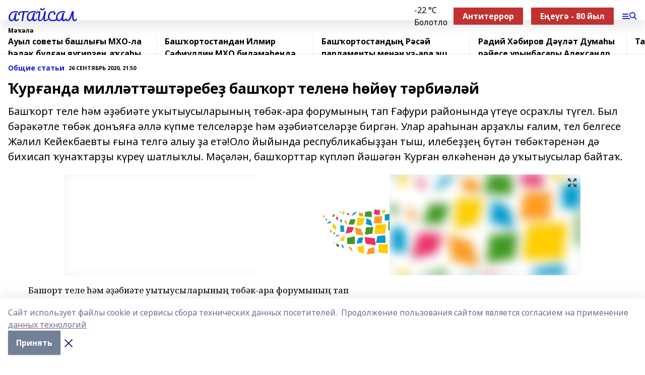

--- FILE ---
content_type: text/html; charset=utf-8
request_url: https://ataisal.com/articles/common_material/2020-09-26/ur-anda-mill-tt-sht-rebe-bash-ort-telen-y-t-rbi-l-y-777076
body_size: 26270
content:
<!doctype html>
<html data-n-head-ssr lang="ru" data-n-head="%7B%22lang%22:%7B%22ssr%22:%22ru%22%7D%7D">
  <head >
    <title>Ҡурғанда милләттәштәребеҙ башҡорт теленә һөйөү тәрбиәләй</title><meta data-n-head="ssr" data-hid="google" name="google" content="notranslate"><meta data-n-head="ssr" data-hid="charset" charset="utf-8"><meta data-n-head="ssr" name="viewport" content="width=1300"><meta data-n-head="ssr" data-hid="og:url" property="og:url" content="https://ataisal.com/articles/common_material/2020-09-26/ur-anda-mill-tt-sht-rebe-bash-ort-telen-y-t-rbi-l-y-777076"><meta data-n-head="ssr" data-hid="og:type" property="og:type" content="article"><meta data-n-head="ssr" name="yandex-verification" content="a71ca7333da7f3b3"><meta data-n-head="ssr" name="zen-verification" content="ft2gRqV5l28W774GpTgfDIKvTBeWYTJwvhqy5t0VsfREvjh70feZ7Df3I5ISCrB5"><meta data-n-head="ssr" name="google-site-verification" content="UQxAjFRh-C5-VkVu1UuMNka-ws6FJMwwJOEC2DoktXw"><meta data-n-head="ssr" data-hid="og:title" property="og:title" content="Ҡурғанда милләттәштәребеҙ башҡорт теленә һөйөү тәрбиәләй"><meta data-n-head="ssr" data-hid="og:description" property="og:description" content="Башҡорт теле һәм әҙәбиәте уҡытыусыларының төбәк-ара форумының тап Ғафури районында үтеүе осраҡлы түгел. Был бәрәкәтле төбәк донъяға әллә күпме телселәрҙе һәм әҙәбиәтселәрҙе биргән. Улар араһынан арҙаҡлы ғалим, тел белгесе Жәлил Кейекбаевты ғына телгә алыу ҙа етә!Оло йыйында республикабыҙҙан тыш, илебеҙҙең бүтән төбәктәренән дә бихисап ҡунаҡтарҙы күреү шатлыҡлы. Мәҫәлән, башҡорттар күпләп йәшәгән Ҡурған өлкәһенән дә уҡытыусылар байтаҡ."><meta data-n-head="ssr" data-hid="description" name="description" content="Башҡорт теле һәм әҙәбиәте уҡытыусыларының төбәк-ара форумының тап Ғафури районында үтеүе осраҡлы түгел. Был бәрәкәтле төбәк донъяға әллә күпме телселәрҙе һәм әҙәбиәтселәрҙе биргән. Улар араһынан арҙаҡлы ғалим, тел белгесе Жәлил Кейекбаевты ғына телгә алыу ҙа етә!Оло йыйында республикабыҙҙан тыш, илебеҙҙең бүтән төбәктәренән дә бихисап ҡунаҡтарҙы күреү шатлыҡлы. Мәҫәлән, башҡорттар күпләп йәшәгән Ҡурған өлкәһенән дә уҡытыусылар байтаҡ."><meta data-n-head="ssr" data-hid="og:image" property="og:image" content="https://ataisal.com/attachments/e3a6aefaf07c9a8a9fe30e4edbcbf1ef79e33223/store/crop/0/0/1024/768/1024/768/0/b43976d87b18485801a536d5476b69b226a5781e3804a2158b0a213b33aa/00c0d075c98791526a17050703ca6972.jpg"><link data-n-head="ssr" rel="icon" href="https://api.bashinform.ru/attachments/b8dc564e687d758efea7e09f0d76f5e9adb738f1/store/7cc58b445ef7624f08971318a517e0a792935a9f4f58b8bd6029109af6c3/ataisal.ico"><link data-n-head="ssr" rel="canonical" href="https://ataisal.com/articles/common_material/2020-09-26/ur-anda-mill-tt-sht-rebe-bash-ort-telen-y-t-rbi-l-y-777076"><link data-n-head="ssr" rel="preconnect" href="https://fonts.googleapis.com"><link data-n-head="ssr" rel="stylesheet" href="/fonts/noto-sans/index.css"><link data-n-head="ssr" rel="stylesheet" href="https://fonts.googleapis.com/css2?family=Noto+Serif:wght@400;700&amp;display=swap"><link data-n-head="ssr" rel="stylesheet" href="https://fonts.googleapis.com/css2?family=Inter:wght@400;600;700;900&amp;display=swap"><link data-n-head="ssr" rel="stylesheet" href="https://fonts.googleapis.com/css2?family=Montserrat:wght@400;700&amp;display=swap"><link data-n-head="ssr" rel="stylesheet" href="https://fonts.googleapis.com/css2?family=Pacifico&amp;display=swap"><style data-n-head="ssr">:root { --active-color: #191bd8; }</style><script data-n-head="ssr" src="https://yastatic.net/pcode/adfox/loader.js" crossorigin="anonymous"></script><script data-n-head="ssr" src="https://vk.com/js/api/openapi.js" async></script><script data-n-head="ssr" src="https://widget.sparrow.ru/js/embed.js" async></script><script data-n-head="ssr" src="https://yandex.ru/ads/system/header-bidding.js" async></script><script data-n-head="ssr" src="https://ads.digitalcaramel.com/js/bashinform.ru.js" type="text/javascript"></script><script data-n-head="ssr">window.yaContextCb = window.yaContextCb || []</script><script data-n-head="ssr" src="https://yandex.ru/ads/system/context.js" async></script><script data-n-head="ssr" type="application/ld+json">{
            "@context": "https://schema.org",
            "@type": "NewsArticle",
            "mainEntityOfPage": {
              "@type": "WebPage",
              "@id": "https://ataisal.com/articles/common_material/2020-09-26/ur-anda-mill-tt-sht-rebe-bash-ort-telen-y-t-rbi-l-y-777076"
            },
            "headline" : "Ҡурғанда милләттәштәребеҙ башҡорт теленә һөйөү тәрбиәләй",
            "image": [
              "https://ataisal.com/attachments/e3a6aefaf07c9a8a9fe30e4edbcbf1ef79e33223/store/crop/0/0/1024/768/1024/768/0/b43976d87b18485801a536d5476b69b226a5781e3804a2158b0a213b33aa/00c0d075c98791526a17050703ca6972.jpg"
            ],
            "datePublished": "2020-09-26T21:50:00.000+05:00",
            "author": [{"@type":"Person","name":"Гульдар Кадаева"}],
            "publisher": {
              "@type": "Organization",
              "name": "АТАЙСАЛ",
              "logo": {
                "@type": "ImageObject",
                "url": "null"
              }
            },
            "description": "Башҡорт теле һәм әҙәбиәте уҡытыусыларының төбәк-ара форумының тап Ғафури районында үтеүе осраҡлы түгел. Был бәрәкәтле төбәк донъяға әллә күпме телселәрҙе һәм әҙәбиәтселәрҙе биргән. Улар араһынан арҙаҡлы ғалим, тел белгесе Жәлил Кейекбаевты ғына телгә алыу ҙа етә!Оло йыйында республикабыҙҙан тыш, илебеҙҙең бүтән төбәктәренән дә бихисап ҡунаҡтарҙы күреү шатлыҡлы. Мәҫәлән, башҡорттар күпләп йәшәгән Ҡурған өлкәһенән дә уҡытыусылар байтаҡ."
          }</script><link rel="preload" href="/_nuxt/274f3bb.js" as="script"><link rel="preload" href="/_nuxt/622ad3e.js" as="script"><link rel="preload" href="/_nuxt/ee7430d.js" as="script"><link rel="preload" href="/_nuxt/bbaf3f9.js" as="script"><link rel="preload" href="/_nuxt/b3945eb.js" as="script"><link rel="preload" href="/_nuxt/1f4701a.js" as="script"><link rel="preload" href="/_nuxt/bb7a823.js" as="script"><link rel="preload" href="/_nuxt/61cd1ad.js" as="script"><link rel="preload" href="/_nuxt/3795d03.js" as="script"><link rel="preload" href="/_nuxt/9842943.js" as="script"><style data-vue-ssr-id="02097838:0 0211d3d2:0 7e56e4e3:0 78c231fa:0 2b202313:0 3ba5510c:0 7deb7420:0 7501b878:0 67a80222:0 01f9c408:0 f11faff8:0 01b9542b:0 74a8f3db:0 fd82e6f0:0 69552a97:0 2bc4b7f8:0 77d4baa4:0 6f94af7f:0 0a7c8cf7:0 67baf181:0 a473ccf0:0 3eb3f9ae:0 0684d134:0 7eba589d:0 44e53ad8:0 d15e8f64:0">.fade-enter,.fade-leave-to{opacity:0}.fade-enter-active,.fade-leave-active{transition:opacity .2s ease}.fade-up-enter-active,.fade-up-leave-active{transition:all .35s}.fade-up-enter,.fade-up-leave-to{opacity:0;transform:translateY(-20px)}.rubric-date{display:flex;align-items:flex-end;margin-bottom:1rem}.cm-rubric{font-weight:700;font-size:14px;margin-right:.5rem;color:var(--active-color)}.cm-date{font-size:11px;text-transform:uppercase;font-weight:700}.cm-story{font-weight:700;font-size:14px;margin-left:.5rem;margin-right:.5rem;color:var(--active-color)}.serif-text{font-family:Noto Serif,serif;line-height:1.65;font-size:17px}.bg-img{background-size:cover;background-position:50%;height:0;position:relative;background-color:#e2e2e2;padding-bottom:56%;>img{position:absolute;left:0;top:0;width:100%;height:100%;-o-object-fit:cover;object-fit:cover;-o-object-position:center;object-position:center}}.btn{--text-opacity:1;color:#fff;color:rgba(255,255,255,var(--text-opacity));text-align:center;padding-top:1.5rem;padding-bottom:1.5rem;font-weight:700;cursor:pointer;margin-top:2rem;border-radius:8px;font-size:20px;background:var(--active-color)}.checkbox{border-radius:.5rem;border-width:1px;margin-right:1.25rem;cursor:pointer;border-color:#e9e9eb;width:32px;height:32px}.checkbox.__active{background:var(--active-color) 50% no-repeat url([data-uri]);border-color:var(--active-color)}.h1{margin-top:1rem;margin-bottom:1.5rem;font-weight:700;line-height:1.07;font-size:32px}.all-matters{text-align:center;cursor:pointer;padding-top:1.5rem;padding-bottom:1.5rem;font-weight:700;margin-bottom:2rem;border-radius:8px;background:#f5f5f5;font-size:20px}.all-matters.__small{padding-top:.75rem;padding-bottom:.75rem;margin-top:1.5rem;font-size:14px;border-radius:4px}[data-desktop]{.rubric-date{margin-bottom:1.25rem}.h1{font-size:46px;margin-top:1.5rem;margin-bottom:1.5rem}section.cols{display:grid;margin-left:58px;grid-gap:16px;grid-template-columns:816px 42px 300px}section.list-cols{display:grid;grid-gap:40px;grid-template-columns:1fr 300px}.matter-grid{display:flex;flex-wrap:wrap;margin-right:-16px}.top-sticky{position:-webkit-sticky;position:sticky;top:48px}.top-sticky.local{top:56px}.top-sticky.ig{top:86px}.top-sticky-matter{position:-webkit-sticky;position:sticky;z-index:1;top:102px}.top-sticky-matter.local{top:110px}.top-sticky-matter.ig{top:140px}}.search-form{display:flex;border-bottom-width:1px;--border-opacity:1;border-color:#fff;border-color:rgba(255,255,255,var(--border-opacity));padding-bottom:.75rem;justify-content:space-between;align-items:center;--text-opacity:1;color:#fff;color:rgba(255,255,255,var(--text-opacity));.reset{cursor:pointer;opacity:.5;display:block}input{background-color:transparent;border-style:none;--text-opacity:1;color:#fff;color:rgba(255,255,255,var(--text-opacity));outline:2px solid transparent;outline-offset:2px;width:66.666667%;font-size:20px}input::-moz-placeholder{color:hsla(0,0%,100%,.18824)}input:-ms-input-placeholder{color:hsla(0,0%,100%,.18824)}input::placeholder{color:hsla(0,0%,100%,.18824)}}[data-desktop] .search-form{width:820px;button{border-radius:.25rem;font-weight:700;padding:.5rem 1.5rem;cursor:pointer;--text-opacity:1;color:#fff;color:rgba(255,255,255,var(--text-opacity));font-size:22px;background:var(--active-color)}input{font-size:28px}.reset{margin-right:2rem;margin-left:auto}}html.locked{overflow:hidden}html{body{letter-spacing:-.03em;font-family:Noto Sans,sans-serif;line-height:1.19;font-size:14px}ol,ul{margin-left:2rem;margin-bottom:1rem;li{margin-bottom:.5rem}}ol{list-style-type:decimal}ul{list-style-type:disc}a{cursor:pointer;color:inherit}iframe,img,object,video{max-width:100%}}.container{padding-left:16px;padding-right:16px}[data-desktop]{min-width:1250px;.container{margin-left:auto;margin-right:auto;padding-left:0;padding-right:0;width:1250px}}
/*! normalize.css v8.0.1 | MIT License | github.com/necolas/normalize.css */html{line-height:1.15;-webkit-text-size-adjust:100%}body{margin:0}main{display:block}h1{font-size:2em;margin:.67em 0}hr{box-sizing:content-box;height:0;overflow:visible}pre{font-family:monospace,monospace;font-size:1em}a{background-color:transparent}abbr[title]{border-bottom:none;text-decoration:underline;-webkit-text-decoration:underline dotted;text-decoration:underline dotted}b,strong{font-weight:bolder}code,kbd,samp{font-family:monospace,monospace;font-size:1em}small{font-size:80%}sub,sup{font-size:75%;line-height:0;position:relative;vertical-align:baseline}sub{bottom:-.25em}sup{top:-.5em}img{border-style:none}button,input,optgroup,select,textarea{font-family:inherit;font-size:100%;line-height:1.15;margin:0}button,input{overflow:visible}button,select{text-transform:none}[type=button],[type=reset],[type=submit],button{-webkit-appearance:button}[type=button]::-moz-focus-inner,[type=reset]::-moz-focus-inner,[type=submit]::-moz-focus-inner,button::-moz-focus-inner{border-style:none;padding:0}[type=button]:-moz-focusring,[type=reset]:-moz-focusring,[type=submit]:-moz-focusring,button:-moz-focusring{outline:1px dotted ButtonText}fieldset{padding:.35em .75em .625em}legend{box-sizing:border-box;color:inherit;display:table;max-width:100%;padding:0;white-space:normal}progress{vertical-align:baseline}textarea{overflow:auto}[type=checkbox],[type=radio]{box-sizing:border-box;padding:0}[type=number]::-webkit-inner-spin-button,[type=number]::-webkit-outer-spin-button{height:auto}[type=search]{-webkit-appearance:textfield;outline-offset:-2px}[type=search]::-webkit-search-decoration{-webkit-appearance:none}::-webkit-file-upload-button{-webkit-appearance:button;font:inherit}details{display:block}summary{display:list-item}[hidden],template{display:none}blockquote,dd,dl,figure,h1,h2,h3,h4,h5,h6,hr,p,pre{margin:0}button{background-color:transparent;background-image:none}button:focus{outline:1px dotted;outline:5px auto -webkit-focus-ring-color}fieldset,ol,ul{margin:0;padding:0}ol,ul{list-style:none}html{font-family:Noto Sans,sans-serif;line-height:1.5}*,:after,:before{box-sizing:border-box;border:0 solid #e2e8f0}hr{border-top-width:1px}img{border-style:solid}textarea{resize:vertical}input::-moz-placeholder,textarea::-moz-placeholder{color:#a0aec0}input:-ms-input-placeholder,textarea:-ms-input-placeholder{color:#a0aec0}input::placeholder,textarea::placeholder{color:#a0aec0}[role=button],button{cursor:pointer}table{border-collapse:collapse}h1,h2,h3,h4,h5,h6{font-size:inherit;font-weight:inherit}a{color:inherit;text-decoration:inherit}button,input,optgroup,select,textarea{padding:0;line-height:inherit;color:inherit}code,kbd,pre,samp{font-family:Menlo,Monaco,Consolas,"Liberation Mono","Courier New",monospace}audio,canvas,embed,iframe,img,object,svg,video{display:block;vertical-align:middle}img,video{max-width:100%;height:auto}.appearance-none{-webkit-appearance:none;-moz-appearance:none;appearance:none}.bg-transparent{background-color:transparent}.bg-black{--bg-opacity:1;background-color:#000;background-color:rgba(0,0,0,var(--bg-opacity))}.bg-white{--bg-opacity:1;background-color:#fff;background-color:rgba(255,255,255,var(--bg-opacity))}.bg-gray-200{--bg-opacity:1;background-color:#edf2f7;background-color:rgba(237,242,247,var(--bg-opacity))}.bg-center{background-position:50%}.bg-top{background-position:top}.bg-no-repeat{background-repeat:no-repeat}.bg-cover{background-size:cover}.bg-contain{background-size:contain}.border-collapse{border-collapse:collapse}.border-black{--border-opacity:1;border-color:#000;border-color:rgba(0,0,0,var(--border-opacity))}.border-blue-400{--border-opacity:1;border-color:#63b3ed;border-color:rgba(99,179,237,var(--border-opacity))}.rounded{border-radius:.25rem}.rounded-lg{border-radius:.5rem}.rounded-full{border-radius:9999px}.border-none{border-style:none}.border-2{border-width:2px}.border-4{border-width:4px}.border{border-width:1px}.border-t-0{border-top-width:0}.border-t{border-top-width:1px}.border-b{border-bottom-width:1px}.cursor-pointer{cursor:pointer}.block{display:block}.inline-block{display:inline-block}.flex{display:flex}.table{display:table}.grid{display:grid}.hidden{display:none}.flex-col{flex-direction:column}.flex-wrap{flex-wrap:wrap}.flex-no-wrap{flex-wrap:nowrap}.items-center{align-items:center}.justify-center{justify-content:center}.justify-between{justify-content:space-between}.flex-grow-0{flex-grow:0}.flex-shrink-0{flex-shrink:0}.order-first{order:-9999}.order-last{order:9999}.font-sans{font-family:Noto Sans,sans-serif}.font-serif{font-family:Noto Serif,serif}.font-medium{font-weight:500}.font-semibold{font-weight:600}.font-bold{font-weight:700}.h-3{height:.75rem}.h-6{height:1.5rem}.h-12{height:3rem}.h-auto{height:auto}.h-full{height:100%}.text-xs{font-size:11px}.text-sm{font-size:12px}.text-base{font-size:14px}.text-lg{font-size:16px}.text-xl{font-size:18px}.text-2xl{font-size:21px}.text-3xl{font-size:30px}.text-4xl{font-size:46px}.leading-6{line-height:1.5rem}.leading-none{line-height:1}.leading-tight{line-height:1.07}.leading-snug{line-height:1.125}.m-0{margin:0}.my-0{margin-top:0;margin-bottom:0}.mx-0{margin-left:0;margin-right:0}.mx-1{margin-left:.25rem;margin-right:.25rem}.mx-2{margin-left:.5rem;margin-right:.5rem}.my-4{margin-top:1rem;margin-bottom:1rem}.mx-4{margin-left:1rem;margin-right:1rem}.my-5{margin-top:1.25rem;margin-bottom:1.25rem}.mx-5{margin-left:1.25rem;margin-right:1.25rem}.my-6{margin-top:1.5rem;margin-bottom:1.5rem}.my-8{margin-top:2rem;margin-bottom:2rem}.mx-auto{margin-left:auto;margin-right:auto}.-mx-3{margin-left:-.75rem;margin-right:-.75rem}.-my-4{margin-top:-1rem;margin-bottom:-1rem}.mt-0{margin-top:0}.mr-0{margin-right:0}.mb-0{margin-bottom:0}.ml-0{margin-left:0}.mt-1{margin-top:.25rem}.mr-1{margin-right:.25rem}.mb-1{margin-bottom:.25rem}.ml-1{margin-left:.25rem}.mt-2{margin-top:.5rem}.mr-2{margin-right:.5rem}.mb-2{margin-bottom:.5rem}.ml-2{margin-left:.5rem}.mt-3{margin-top:.75rem}.mr-3{margin-right:.75rem}.mb-3{margin-bottom:.75rem}.mt-4{margin-top:1rem}.mr-4{margin-right:1rem}.mb-4{margin-bottom:1rem}.ml-4{margin-left:1rem}.mt-5{margin-top:1.25rem}.mr-5{margin-right:1.25rem}.mb-5{margin-bottom:1.25rem}.mt-6{margin-top:1.5rem}.mr-6{margin-right:1.5rem}.mb-6{margin-bottom:1.5rem}.mt-8{margin-top:2rem}.mr-8{margin-right:2rem}.mb-8{margin-bottom:2rem}.ml-8{margin-left:2rem}.mt-10{margin-top:2.5rem}.ml-10{margin-left:2.5rem}.mt-12{margin-top:3rem}.mb-12{margin-bottom:3rem}.mt-16{margin-top:4rem}.mb-16{margin-bottom:4rem}.mr-20{margin-right:5rem}.mr-auto{margin-right:auto}.ml-auto{margin-left:auto}.mt-px{margin-top:1px}.-mt-2{margin-top:-.5rem}.max-w-none{max-width:none}.max-w-full{max-width:100%}.object-contain{-o-object-fit:contain;object-fit:contain}.object-cover{-o-object-fit:cover;object-fit:cover}.object-center{-o-object-position:center;object-position:center}.opacity-0{opacity:0}.opacity-50{opacity:.5}.outline-none{outline:2px solid transparent;outline-offset:2px}.overflow-auto{overflow:auto}.overflow-hidden{overflow:hidden}.overflow-visible{overflow:visible}.p-0{padding:0}.p-2{padding:.5rem}.p-3{padding:.75rem}.p-4{padding:1rem}.p-8{padding:2rem}.px-0{padding-left:0;padding-right:0}.py-1{padding-top:.25rem;padding-bottom:.25rem}.px-1{padding-left:.25rem;padding-right:.25rem}.py-2{padding-top:.5rem;padding-bottom:.5rem}.px-2{padding-left:.5rem;padding-right:.5rem}.py-3{padding-top:.75rem;padding-bottom:.75rem}.px-3{padding-left:.75rem;padding-right:.75rem}.py-4{padding-top:1rem;padding-bottom:1rem}.px-4{padding-left:1rem;padding-right:1rem}.px-5{padding-left:1.25rem;padding-right:1.25rem}.px-6{padding-left:1.5rem;padding-right:1.5rem}.py-8{padding-top:2rem;padding-bottom:2rem}.py-10{padding-top:2.5rem;padding-bottom:2.5rem}.pt-0{padding-top:0}.pr-0{padding-right:0}.pb-0{padding-bottom:0}.pt-1{padding-top:.25rem}.pt-2{padding-top:.5rem}.pb-2{padding-bottom:.5rem}.pl-2{padding-left:.5rem}.pt-3{padding-top:.75rem}.pb-3{padding-bottom:.75rem}.pt-4{padding-top:1rem}.pr-4{padding-right:1rem}.pb-4{padding-bottom:1rem}.pl-4{padding-left:1rem}.pt-5{padding-top:1.25rem}.pr-5{padding-right:1.25rem}.pb-5{padding-bottom:1.25rem}.pl-5{padding-left:1.25rem}.pt-6{padding-top:1.5rem}.pb-6{padding-bottom:1.5rem}.pl-6{padding-left:1.5rem}.pt-8{padding-top:2rem}.pb-8{padding-bottom:2rem}.pr-10{padding-right:2.5rem}.pb-12{padding-bottom:3rem}.pl-12{padding-left:3rem}.pb-16{padding-bottom:4rem}.pointer-events-none{pointer-events:none}.fixed{position:fixed}.absolute{position:absolute}.relative{position:relative}.sticky{position:-webkit-sticky;position:sticky}.top-0{top:0}.right-0{right:0}.bottom-0{bottom:0}.left-0{left:0}.left-auto{left:auto}.shadow{box-shadow:0 1px 3px 0 rgba(0,0,0,.1),0 1px 2px 0 rgba(0,0,0,.06)}.shadow-none{box-shadow:none}.text-center{text-align:center}.text-right{text-align:right}.text-transparent{color:transparent}.text-black{--text-opacity:1;color:#000;color:rgba(0,0,0,var(--text-opacity))}.text-white{--text-opacity:1;color:#fff;color:rgba(255,255,255,var(--text-opacity))}.text-gray-600{--text-opacity:1;color:#718096;color:rgba(113,128,150,var(--text-opacity))}.text-gray-700{--text-opacity:1;color:#4a5568;color:rgba(74,85,104,var(--text-opacity))}.uppercase{text-transform:uppercase}.underline{text-decoration:underline}.tracking-tight{letter-spacing:-.05em}.select-none{-webkit-user-select:none;-moz-user-select:none;-ms-user-select:none;user-select:none}.select-all{-webkit-user-select:all;-moz-user-select:all;-ms-user-select:all;user-select:all}.visible{visibility:visible}.invisible{visibility:hidden}.whitespace-no-wrap{white-space:nowrap}.w-3{width:.75rem}.w-auto{width:auto}.w-1\/3{width:33.333333%}.w-full{width:100%}.z-20{z-index:20}.z-50{z-index:50}.gap-1{grid-gap:.25rem;gap:.25rem}.gap-2{grid-gap:.5rem;gap:.5rem}.gap-3{grid-gap:.75rem;gap:.75rem}.gap-4{grid-gap:1rem;gap:1rem}.gap-5{grid-gap:1.25rem;gap:1.25rem}.gap-6{grid-gap:1.5rem;gap:1.5rem}.gap-8{grid-gap:2rem;gap:2rem}.gap-10{grid-gap:2.5rem;gap:2.5rem}.grid-cols-1{grid-template-columns:repeat(1,minmax(0,1fr))}.grid-cols-2{grid-template-columns:repeat(2,minmax(0,1fr))}.grid-cols-3{grid-template-columns:repeat(3,minmax(0,1fr))}.grid-cols-4{grid-template-columns:repeat(4,minmax(0,1fr))}.grid-cols-5{grid-template-columns:repeat(5,minmax(0,1fr))}.transform{--transform-translate-x:0;--transform-translate-y:0;--transform-rotate:0;--transform-skew-x:0;--transform-skew-y:0;--transform-scale-x:1;--transform-scale-y:1;transform:translateX(var(--transform-translate-x)) translateY(var(--transform-translate-y)) rotate(var(--transform-rotate)) skewX(var(--transform-skew-x)) skewY(var(--transform-skew-y)) scaleX(var(--transform-scale-x)) scaleY(var(--transform-scale-y))}.transition-all{transition-property:all}.transition{transition-property:background-color,border-color,color,fill,stroke,opacity,box-shadow,transform}@-webkit-keyframes spin{to{transform:rotate(1turn)}}@keyframes spin{to{transform:rotate(1turn)}}@-webkit-keyframes ping{75%,to{transform:scale(2);opacity:0}}@keyframes ping{75%,to{transform:scale(2);opacity:0}}@-webkit-keyframes pulse{50%{opacity:.5}}@keyframes pulse{50%{opacity:.5}}@-webkit-keyframes bounce{0%,to{transform:translateY(-25%);-webkit-animation-timing-function:cubic-bezier(.8,0,1,1);animation-timing-function:cubic-bezier(.8,0,1,1)}50%{transform:none;-webkit-animation-timing-function:cubic-bezier(0,0,.2,1);animation-timing-function:cubic-bezier(0,0,.2,1)}}@keyframes bounce{0%,to{transform:translateY(-25%);-webkit-animation-timing-function:cubic-bezier(.8,0,1,1);animation-timing-function:cubic-bezier(.8,0,1,1)}50%{transform:none;-webkit-animation-timing-function:cubic-bezier(0,0,.2,1);animation-timing-function:cubic-bezier(0,0,.2,1)}}
.nuxt-progress{position:fixed;top:0;left:0;right:0;height:2px;width:0;opacity:1;transition:width .1s,opacity .4s;background-color:var(--active-color);z-index:999999}.nuxt-progress.nuxt-progress-notransition{transition:none}.nuxt-progress-failed{background-color:red}
.page_1iNBq{position:relative;min-height:65vh}[data-desktop]{.topBanner_Im5IM{margin-left:auto;margin-right:auto;width:1256px}}
.bnr_2VvRX{margin-left:auto;margin-right:auto;width:300px}.bnr_2VvRX:not(:empty){margin-bottom:1rem}.bnrContainer_1ho9N.mb-0 .bnr_2VvRX{margin-bottom:0}[data-desktop]{.bnr_2VvRX{width:auto;margin-left:0;margin-right:0}}
.topline-container[data-v-7682f57c]{position:-webkit-sticky;position:sticky;top:0;z-index:10}.bottom-menu[data-v-7682f57c]{--bg-opacity:1;background-color:#fff;background-color:rgba(255,255,255,var(--bg-opacity));height:45px;box-shadow:0 15px 20px rgba(0,0,0,.08)}.bottom-menu.__dark[data-v-7682f57c]{--bg-opacity:1;background-color:#000;background-color:rgba(0,0,0,var(--bg-opacity));.bottom-menu-link{--text-opacity:1;color:#fff;color:rgba(255,255,255,var(--text-opacity))}.bottom-menu-link:hover{color:var(--active-color)}}.bottom-menu-links[data-v-7682f57c]{display:flex;overflow:auto;grid-gap:1rem;gap:1rem;padding-top:1rem;padding-bottom:1rem;scrollbar-width:none}.bottom-menu-links[data-v-7682f57c]::-webkit-scrollbar{display:none}.bottom-menu-link[data-v-7682f57c]{white-space:nowrap;font-weight:700}.bottom-menu-link[data-v-7682f57c]:hover{color:var(--active-color)}
.topline_KUXuM{--bg-opacity:1;background-color:#fff;background-color:rgba(255,255,255,var(--bg-opacity));padding-top:.5rem;padding-bottom:.5rem;position:relative;box-shadow:0 15px 20px rgba(0,0,0,.08);height:40px;z-index:1}.topline_KUXuM.__dark_3HDH5{--bg-opacity:1;background-color:#000;background-color:rgba(0,0,0,var(--bg-opacity))}[data-desktop]{.topline_KUXuM{height:50px}}
.container_3LUUG{display:flex;align-items:center;justify-content:space-between}.container_3LUUG.__dark_AMgBk{.logo_1geVj{--text-opacity:1;color:#fff;color:rgba(255,255,255,var(--text-opacity))}.menu-trigger_2_P72{--bg-opacity:1;background-color:#fff;background-color:rgba(255,255,255,var(--bg-opacity))}.lang_107ai,.topline-item_1BCyx{--text-opacity:1;color:#fff;color:rgba(255,255,255,var(--text-opacity))}.lang_107ai{background-image:url([data-uri])}}.lang_107ai{margin-left:auto;margin-right:1.25rem;padding-right:1rem;padding-left:.5rem;cursor:pointer;display:flex;align-items:center;font-weight:700;-webkit-appearance:none;-moz-appearance:none;appearance:none;outline:2px solid transparent;outline-offset:2px;text-transform:uppercase;background:no-repeat url([data-uri]) calc(100% - 3px) 50%}.logo-img_9ttWw{max-height:30px}.logo-text_Gwlnp{white-space:nowrap;font-family:Pacifico,serif;font-size:24px;line-height:.9;color:var(--active-color)}.menu-trigger_2_P72{cursor:pointer;width:30px;height:24px;background:var(--active-color);-webkit-mask:no-repeat url(/_nuxt/img/menu.cffb7c4.svg) center;mask:no-repeat url(/_nuxt/img/menu.cffb7c4.svg) center}.menu-trigger_2_P72.__cross_3NUSb{-webkit-mask-image:url([data-uri]);mask-image:url([data-uri])}.topline-item_1BCyx{font-weight:700;line-height:1;margin-right:16px}.topline-item_1BCyx,.topline-item_1BCyx.blue_1SDgs,.topline-item_1BCyx.red_1EmKm{--text-opacity:1;color:#fff;color:rgba(255,255,255,var(--text-opacity))}.topline-item_1BCyx.blue_1SDgs,.topline-item_1BCyx.red_1EmKm{padding:9px 18px;background:#8bb1d4}.topline-item_1BCyx.red_1EmKm{background:#c23030}.topline-item_1BCyx.default_3xuLv{font-size:12px;color:var(--active-color);max-width:100px}[data-desktop]{.logo-img_9ttWw{max-height:40px}.logo-text_Gwlnp{position:relative;top:-3px;font-size:36px}.slogan-desktop_2LraR{font-size:11px;margin-left:2.5rem;font-weight:700;text-transform:uppercase;color:#5e6a70}.lang_107ai{margin-left:0}}
.weather[data-v-f75b9a02]{display:flex;align-items:center;.icon{border-radius:9999px;margin-right:.5rem;background:var(--active-color) no-repeat 50%/11px;width:18px;height:18px}.clear{background-image:url(/_nuxt/img/clear.504a39c.svg)}.clouds{background-image:url(/_nuxt/img/clouds.35bb1b1.svg)}.few_clouds{background-image:url(/_nuxt/img/few_clouds.849e8ce.svg)}.rain{background-image:url(/_nuxt/img/rain.fa221cc.svg)}.snow{background-image:url(/_nuxt/img/snow.3971728.svg)}.thunderstorm_w_rain{background-image:url(/_nuxt/img/thunderstorm_w_rain.f4f5bf2.svg)}.thunderstorm{background-image:url(/_nuxt/img/thunderstorm.bbf00c1.svg)}.text{font-size:12px;font-weight:700;line-height:1;color:rgba(0,0,0,.9)}}.__dark.weather .text[data-v-f75b9a02]{--text-opacity:1;color:#fff;color:rgba(255,255,255,var(--text-opacity))}
.block_35WEi{position:-webkit-sticky;position:sticky;left:0;width:100%;padding-top:.75rem;padding-bottom:.75rem;--bg-opacity:1;background-color:#fff;background-color:rgba(255,255,255,var(--bg-opacity));--text-opacity:1;color:#000;color:rgba(0,0,0,var(--text-opacity));height:68px;z-index:8;border-bottom:1px solid rgba(0,0,0,.08235)}.block_35WEi.invisible_3bwn4{visibility:hidden}.block_35WEi.local_2u9p8,.block_35WEi.local_ext_2mSQw{top:40px}.block_35WEi.local_2u9p8.has_bottom_items_u0rcZ,.block_35WEi.local_ext_2mSQw.has_bottom_items_u0rcZ{top:85px}.block_35WEi.ig_3ld7e{top:50px}.block_35WEi.ig_3ld7e.has_bottom_items_u0rcZ{top:95px}.block_35WEi.bi_3BhQ1,.block_35WEi.bi_ext_1Yp6j{top:49px}.block_35WEi.bi_3BhQ1.has_bottom_items_u0rcZ,.block_35WEi.bi_ext_1Yp6j.has_bottom_items_u0rcZ{top:94px}.block_35WEi.red_wPGsU{background:#fdf3f3;.blockTitle_1BF2P{color:#d65a47}}.block_35WEi.blue_2AJX7{background:#e6ecf2;.blockTitle_1BF2P{color:#8bb1d4}}.block_35WEi{.loading_1RKbb{height:1.5rem;margin:0 auto}}.blockTitle_1BF2P{font-weight:700;font-size:12px;margin-bottom:.25rem;display:inline-block;overflow:hidden;max-height:1.2em;display:-webkit-box;-webkit-line-clamp:1;-webkit-box-orient:vertical;text-overflow:ellipsis}.items_2XU71{display:flex;overflow:auto;margin-left:-16px;margin-right:-16px;padding-left:16px;padding-right:16px}.items_2XU71::-webkit-scrollbar{display:none}.item_KFfAv{flex-shrink:0;flex-grow:0;padding-right:1rem;margin-right:1rem;font-weight:700;overflow:hidden;width:295px;max-height:2.4em;border-right:1px solid rgba(0,0,0,.08235);display:-webkit-box;-webkit-line-clamp:2;-webkit-box-orient:vertical;text-overflow:ellipsis}.item_KFfAv:hover{opacity:.75}[data-desktop]{.block_35WEi{height:54px}.block_35WEi.local_2u9p8,.block_35WEi.local_ext_2mSQw{top:50px}.block_35WEi.local_2u9p8.has_bottom_items_u0rcZ,.block_35WEi.local_ext_2mSQw.has_bottom_items_u0rcZ{top:95px}.block_35WEi.ig_3ld7e{top:80px}.block_35WEi.ig_3ld7e.has_bottom_items_u0rcZ{top:125px}.block_35WEi.bi_3BhQ1,.block_35WEi.bi_ext_1Yp6j{top:42px}.block_35WEi.bi_3BhQ1.has_bottom_items_u0rcZ,.block_35WEi.bi_ext_1Yp6j.has_bottom_items_u0rcZ{top:87px}.block_35WEi.image_3yONs{.prev_1cQoq{background-image:url([data-uri])}.next_827zB{background-image:url([data-uri])}}.wrapper_TrcU4{display:grid;grid-template-columns:240px calc(100% - 320px)}.next_827zB,.prev_1cQoq{position:absolute;cursor:pointer;width:24px;height:24px;top:4px;left:210px;background:url([data-uri])}.next_827zB{left:auto;right:15px;background:url([data-uri])}.blockTitle_1BF2P{font-size:18px;padding-right:2.5rem;margin-right:0;max-height:2.4em;-webkit-line-clamp:2}.items_2XU71{margin-left:0;padding-left:0;-ms-scroll-snap-type:x mandatory;scroll-snap-type:x mandatory;scroll-behavior:smooth;scrollbar-width:none}.item_KFfAv,.items_2XU71{margin-right:0;padding-right:0}.item_KFfAv{padding-left:1.25rem;scroll-snap-align:start;width:310px;border-left:1px solid rgba(0,0,0,.08235);border-right:none}}
@-webkit-keyframes rotate-data-v-8cdd8c10{0%{transform:rotate(0)}to{transform:rotate(1turn)}}@keyframes rotate-data-v-8cdd8c10{0%{transform:rotate(0)}to{transform:rotate(1turn)}}.component[data-v-8cdd8c10]{height:3rem;margin-top:1.5rem;margin-bottom:1.5rem;display:flex;justify-content:center;align-items:center;span{height:100%;width:4rem;background:no-repeat url(/_nuxt/img/loading.dd38236.svg) 50%/contain;-webkit-animation:rotate-data-v-8cdd8c10 .8s infinite;animation:rotate-data-v-8cdd8c10 .8s infinite}}
.promo_ZrQsB{text-align:center;display:block;--text-opacity:1;color:#fff;color:rgba(255,255,255,var(--text-opacity));font-weight:500;font-size:16px;line-height:1;position:relative;z-index:1;background:#d65a47;padding:6px 20px}[data-desktop]{.promo_ZrQsB{margin-left:auto;margin-right:auto;font-size:18px;padding:12px 40px}}
.feedTriggerMobile_1uP3h{text-align:center;width:100%;left:0;bottom:0;padding:1rem;color:#000;color:rgba(0,0,0,var(--text-opacity));background:#e7e7e7;filter:drop-shadow(0 -10px 30px rgba(0,0,0,.4))}.feedTriggerMobile_1uP3h,[data-desktop] .feedTriggerDesktop_eR1zC{position:fixed;font-weight:700;--text-opacity:1;z-index:8}[data-desktop] .feedTriggerDesktop_eR1zC{color:#fff;color:rgba(255,255,255,var(--text-opacity));cursor:pointer;padding:1rem 1rem 1rem 1.5rem;display:flex;align-items:center;justify-content:space-between;width:auto;font-size:28px;right:20px;bottom:20px;line-height:.85;background:var(--active-color);.new_36fkO{--bg-opacity:1;background-color:#fff;background-color:rgba(255,255,255,var(--bg-opacity));font-size:18px;padding:.25rem .5rem;margin-left:1rem;color:var(--active-color)}}
.noindex_1PbKm{display:block}.rubricDate_XPC5P{display:flex;margin-bottom:1rem;align-items:center;flex-wrap:wrap;grid-row-gap:.5rem;row-gap:.5rem}[data-desktop]{.rubricDate_XPC5P{margin-left:58px}.noindex_1PbKm,.pollContainer_25rgc{margin-left:40px}.noindex_1PbKm{width:700px}}
.h1_fQcc_{margin-top:0;margin-bottom:1rem;font-size:28px}.bigLead_37UJd{margin-bottom:1.25rem;font-size:20px}[data-desktop]{.h1_fQcc_{margin-bottom:1.25rem;margin-top:0;font-size:40px}.bigLead_37UJd{font-size:21px;margin-bottom:2rem}.smallLead_3mYo6{font-size:21px;font-weight:500}.leadImg_n0Xok{display:grid;grid-gap:2rem;gap:2rem;margin-bottom:2rem;grid-template-columns:repeat(2,minmax(0,1fr));margin-left:40px;width:700px}}
.partner[data-v-73e20f19]{margin-top:1rem;margin-bottom:1rem;color:rgba(0,0,0,.31373)}
.blurImgContainer_3_532{position:relative;overflow:hidden;--bg-opacity:1;background-color:#edf2f7;background-color:rgba(237,242,247,var(--bg-opacity));background-position:50%;background-repeat:no-repeat;display:flex;align-items:center;justify-content:center;aspect-ratio:16/9;background-image:url(/img/loading.svg)}.blurImgBlur_2fI8T{background-position:50%;background-size:cover;filter:blur(10px)}.blurImgBlur_2fI8T,.blurImgImg_ZaMSE{position:absolute;left:0;top:0;width:100%;height:100%}.blurImgImg_ZaMSE{-o-object-fit:contain;object-fit:contain;-o-object-position:center;object-position:center}.play_hPlPQ{background-size:contain;background-position:50%;background-repeat:no-repeat;position:relative;z-index:1;width:18%;min-width:30px;max-width:80px;aspect-ratio:1/1;background-image:url([data-uri])}[data-desktop]{.play_hPlPQ{min-width:35px}}
.fs-icon[data-v-2dcb0dcc]{position:absolute;cursor:pointer;right:0;top:0;transition-property:background-color,border-color,color,fill,stroke,opacity,box-shadow,transform;transition-duration:.3s;width:25px;height:25px;background:url(/_nuxt/img/fs.32f317e.svg) 0 100% no-repeat}
.photoText_slx0c{padding-top:.25rem;font-family:Noto Serif,serif;font-size:13px;a{color:var(--active-color)}}.author_1ZcJr{color:rgba(0,0,0,.50196);span{margin-right:.25rem}}[data-desktop]{.photoText_slx0c{padding-top:.75rem;font-size:12px;line-height:1}.author_1ZcJr{font-size:11px}}.photoText_slx0c.textWhite_m9vxt{--text-opacity:1;color:#fff;color:rgba(255,255,255,var(--text-opacity));.author_1ZcJr{--text-opacity:1;color:#fff;color:rgba(255,255,255,var(--text-opacity))}}
.block_1h4f8{margin-bottom:1.5rem}[data-desktop] .block_1h4f8{margin-bottom:2rem}
.paragraph[data-v-7a4bd814]{a{color:var(--active-color)}p{margin-bottom:1.5rem}ol,ul{margin-left:2rem;margin-bottom:1rem;li{margin-bottom:.5rem}}ol{list-style-type:decimal}ul{list-style-type:disc}.question{font-weight:700;font-size:21px;line-height:1.43}.answer:before,.question:before{content:"— "}h2,h3,h4{font-weight:700;margin-bottom:1.5rem;line-height:1.07;font-family:Noto Sans,sans-serif}h2{font-size:30px}h3{font-size:21px}h4{font-size:18px}blockquote{padding-top:1rem;padding-bottom:1rem;margin-bottom:1rem;font-weight:700;font-family:Noto Sans,sans-serif;border-top:6px solid var(--active-color);border-bottom:6px solid var(--active-color);font-size:19px;line-height:1.15}.table-wrapper{overflow:auto}table{border-collapse:collapse;margin-top:1rem;margin-bottom:1rem;min-width:100%;td{padding:.75rem .5rem;border-width:1px}p{margin:0}}}
.readus_3o8ag{margin-bottom:1.5rem;font-weight:700;font-size:16px}.subscribeButton_2yILe{font-weight:700;--text-opacity:1;color:#fff;color:rgba(255,255,255,var(--text-opacity));text-align:center;letter-spacing:-.05em;background:var(--active-color);padding:0 8px 3px;border-radius:11px;font-size:15px;width:140px}.rTitle_ae5sX{margin-bottom:1rem;font-family:Noto Sans,sans-serif;font-weight:700;color:#202022;font-size:20px;font-style:normal;line-height:normal}.items_1vOtx{display:flex;flex-wrap:wrap;grid-gap:.75rem;gap:.75rem;max-width:360px}.items_1vOtx.regional_OHiaP{.socialIcon_1xwkP{width:calc(33% - 10px)}.socialIcon_1xwkP:first-child,.socialIcon_1xwkP:nth-child(2){width:calc(50% - 10px)}}.socialIcon_1xwkP{margin-bottom:.5rem;background-size:contain;background-repeat:no-repeat;flex-shrink:0;width:calc(50% - 10px);background-position:0;height:30px}.vkIcon_1J2rG{background-image:url(/_nuxt/img/vk.07bf3d5.svg)}.vkShortIcon_1XRTC{background-image:url(/_nuxt/img/vk-short.1e19426.svg)}.tgIcon_3Y6iI{background-image:url(/_nuxt/img/tg.bfb93b5.svg)}.zenIcon_1Vpt0{background-image:url(/_nuxt/img/zen.1c41c49.svg)}.okIcon_3Q4dv{background-image:url(/_nuxt/img/ok.de8d66c.svg)}.okShortIcon_12fSg{background-image:url(/_nuxt/img/ok-short.e0e3723.svg)}.maxIcon_3MreL{background-image:url(/_nuxt/img/max.da7c1ef.png)}[data-desktop]{.readus_3o8ag{margin-left:2.5rem}.items_1vOtx{flex-wrap:nowrap;max-width:none;align-items:center}.subscribeButton_2yILe{text-align:center;font-weight:700;width:auto;padding:4px 7px 7px;font-size:25px}.socialIcon_1xwkP{height:45px}.vkIcon_1J2rG{width:197px!important}.vkShortIcon_1XRTC{width:90px!important}.tgIcon_3Y6iI{width:160px!important}.zenIcon_1Vpt0{width:110px!important}.okIcon_3Q4dv{width:256px!important}.okShortIcon_12fSg{width:90px!important}.maxIcon_3MreL{width:110px!important}}
.socials_3qx1G{margin-bottom:1.5rem}.socials_3qx1G.__black a{--border-opacity:1;border-color:#000;border-color:rgba(0,0,0,var(--border-opacity))}.socials_3qx1G.__border-white_1pZ66 .items_JTU4t a{--border-opacity:1;border-color:#fff;border-color:rgba(255,255,255,var(--border-opacity))}.socials_3qx1G{a{display:block;background-position:50%;background-repeat:no-repeat;cursor:pointer;width:20%;border:.5px solid #e2e2e2;border-right-width:0;height:42px}a:last-child{border-right-width:1px}}.items_JTU4t{display:flex}.vk_3jS8H{background-image:url(/_nuxt/img/vk.a3fc87d.svg)}.ok_3Znis{background-image:url(/_nuxt/img/ok.480e53f.svg)}.wa_32a2a{background-image:url(/_nuxt/img/wa.f2f254d.svg)}.tg_1vndD{background-image:url([data-uri])}.print_3gkIT{background-image:url(/_nuxt/img/print.f5ef7f3.svg)}.max_sqBYC{background-image:url([data-uri])}[data-desktop]{.socials_3qx1G{margin-bottom:0;width:42px}.socials_3qx1G.__sticky{position:-webkit-sticky;position:sticky;top:102px}.socials_3qx1G.__sticky.local_3XMUZ{top:110px}.socials_3qx1G.__sticky.ig_zkzMn{top:140px}.socials_3qx1G{a{width:auto;border-width:1px;border-bottom-width:0}a:last-child{border-bottom-width:1px}}.items_JTU4t{display:block}}.socials_3qx1G.__dark_1QzU6{a{border-color:#373737}.vk_3jS8H{background-image:url(/_nuxt/img/vk-white.dc41d20.svg)}.ok_3Znis{background-image:url(/_nuxt/img/ok-white.c2036d3.svg)}.wa_32a2a{background-image:url(/_nuxt/img/wa-white.e567518.svg)}.tg_1vndD{background-image:url([data-uri])}.print_3gkIT{background-image:url(/_nuxt/img/print-white.f6fd3d9.svg)}.max_sqBYC{background-image:url([data-uri])}}
.blockTitle_2XRiy{margin-bottom:.75rem;font-weight:700;font-size:28px}.itemsContainer_3JjHp{overflow:auto;margin-right:-1rem}.items_Kf7PA{width:770px;display:flex;overflow:auto}.teaserItem_ZVyTH{padding:.75rem;background:#f2f2f4;width:240px;margin-right:16px;.img_3lUmb{margin-bottom:.5rem}.title_3KNuK{line-height:1.07;font-size:18px;font-weight:700}}.teaserItem_ZVyTH:hover .title_3KNuK{color:var(--active-color)}[data-desktop]{.blockTitle_2XRiy{font-size:30px}.itemsContainer_3JjHp{margin-right:0;overflow:visible}.items_Kf7PA{display:grid;grid-template-columns:repeat(3,minmax(0,1fr));grid-gap:1.5rem;gap:1.5rem;width:auto;overflow:visible}.teaserItem_ZVyTH{width:auto;margin-right:0;background-color:transparent;padding:0;.img_3lUmb{background:#8894a2 url(/_nuxt/img/pattern-mix.5c9ce73.svg) 100% 100% no-repeat;padding-right:40px}.title_3KNuK{font-size:21px}}}
.footer_2pohu{padding:2rem .75rem;margin-top:2rem;position:relative;background:#282828;color:#eceff1}[data-desktop]{.footer_2pohu{padding:2.5rem 0}}
.footerContainer_YJ8Ze{display:grid;grid-template-columns:repeat(1,minmax(0,1fr));grid-gap:20px;font-family:Inter,sans-serif;font-size:13px;line-height:1.38;a{--text-opacity:1;color:#fff;color:rgba(255,255,255,var(--text-opacity));opacity:.75}a:hover{opacity:.5}}.contacts_3N-fT{display:grid;grid-template-columns:repeat(1,minmax(0,1fr));grid-gap:.75rem;gap:.75rem}[data-desktop]{.footerContainer_YJ8Ze{grid-gap:2.5rem;gap:2.5rem;grid-template-columns:1fr 1fr 1fr 220px;padding-bottom:20px!important}.footerContainer_YJ8Ze.__2_3FM1O{grid-template-columns:1fr 220px}.footerContainer_YJ8Ze.__3_2yCD-{grid-template-columns:1fr 1fr 220px}.footerContainer_YJ8Ze.__4_33040{grid-template-columns:1fr 1fr 1fr 220px}}</style>
  </head>
  <body class="desktop " data-desktop="1" data-n-head="%7B%22class%22:%7B%22ssr%22:%22desktop%20%22%7D,%22data-desktop%22:%7B%22ssr%22:%221%22%7D%7D">
    <div data-server-rendered="true" id="__nuxt"><!----><div id="__layout"><div><!----> <div class="bg-white"><div class="bnrContainer_1ho9N mb-0 topBanner_Im5IM"><div title="banner_1" class="adfox-bnr bnr_2VvRX"></div></div> <!----> <div class="mb-0 bnrContainer_1ho9N"><div title="fullscreen" class="html-bnr bnr_2VvRX"></div></div> <!----></div> <div class="topline-container" data-v-7682f57c><div data-v-7682f57c><div class="topline_KUXuM"><div class="container container_3LUUG"><a href="/" class="nuxt-link-active logo-text_Gwlnp">АТАЙСАЛ</a> <!----> <div class="weather ml-auto mr-3" data-v-f75b9a02><div class="icon clouds" data-v-f75b9a02></div> <div class="text" data-v-f75b9a02>-22 °С <br data-v-f75b9a02>Болотло</div></div> <a href="https://ataisal.com/pages/antiterror" target="_self" class="topline-item_1BCyx red_1EmKm">Антитеррор</a><a href="/rubric/pobeda-80" target="_blank" class="topline-item_1BCyx red_1EmKm">Еңеүгә - 80 йыл</a> <!----> <div class="menu-trigger_2_P72"></div></div></div></div> <!----></div> <div><div class="block_35WEi undefined local_ext_2mSQw"><div class="component loading_1RKbb" data-v-8cdd8c10><span data-v-8cdd8c10></span></div></div> <!----> <div class="page_1iNBq"><div><!----> <div class="feedTriggerDesktop_eR1zC"><span>Бөтә яңылыҡтар</span> <!----></div></div> <div class="container mt-4"><div class="select-none"><div class="rubricDate_XPC5P"><a href="/articles/common_material" class="cm-rubric nuxt-link-active">Общие статьи</a> <div class="cm-date mr-2">26 Сентябрь 2020, 21:50</div> <!----> <!----></div> <section class="cols"><div><div class="mb-4"><!----> <h1 class="h1 h1_fQcc_">Ҡурғанда милләттәштәребеҙ башҡорт теленә һөйөү тәрбиәләй</h1> <h2 class="bigLead_37UJd">Башҡорт теле һәм әҙәбиәте уҡытыусыларының төбәк-ара форумының тап Ғафури районында үтеүе осраҡлы түгел. Был бәрәкәтле төбәк донъяға әллә күпме телселәрҙе һәм әҙәбиәтселәрҙе биргән. Улар араһынан арҙаҡлы ғалим, тел белгесе Жәлил Кейекбаевты ғына телгә алыу ҙа етә!Оло йыйында республикабыҙҙан тыш, илебеҙҙең бүтән төбәктәренән дә бихисап ҡунаҡтарҙы күреү шатлыҡлы. Мәҫәлән, башҡорттар күпләп йәшәгән Ҡурған өлкәһенән дә уҡытыусылар байтаҡ.</h2> <div data-v-73e20f19><!----> <!----></div> <!----> <div class="relative mx-auto" style="max-width:1024px;"><div><div class="blurImgContainer_3_532" style="filter:brightness(100%);min-height:200px;"><div class="blurImgBlur_2fI8T" style="background-image:url(https://ataisal.com/attachments/af8ee864d469aedde0ed07d6cf689d620f6160ec/store/crop/0/0/1024/768/1600/0/0/b43976d87b18485801a536d5476b69b226a5781e3804a2158b0a213b33aa/00c0d075c98791526a17050703ca6972.jpg);"></div> <img src="https://ataisal.com/attachments/af8ee864d469aedde0ed07d6cf689d620f6160ec/store/crop/0/0/1024/768/1600/0/0/b43976d87b18485801a536d5476b69b226a5781e3804a2158b0a213b33aa/00c0d075c98791526a17050703ca6972.jpg" class="blurImgImg_ZaMSE"> <!----></div> <div class="fs-icon" data-v-2dcb0dcc></div></div> <!----></div></div> <!----> <div><div class="block_1h4f8"><div class="paragraph serif-text" style="margin-left:40px;width:700px;" data-v-7a4bd814>Башҡорт теле һәм әҙәбиәте уҡытыусыларының төбәк-ара форумының тап Ғафури районында үтеүе осраҡлы түгел. Был бәрәкәтле төбәк донъяға әллә күпме телселәрҙе һәм әҙәбиәтселәрҙе биргән. Улар араһынан арҙаҡлы ғалим, тел белгесе Жәлил Кейекбаевты ғына телгә алыу ҙа етә!</div></div><div class="block_1h4f8"><div class="paragraph serif-text" style="margin-left:40px;width:700px;" data-v-7a4bd814>Оло йыйында республикабыҙҙан тыш, илебеҙҙең бүтән төбәктәренән дә бихисап ҡунаҡтарҙы күреү шатлыҡлы. Мәҫәлән, башҡорттар күпләп йәшәгән Ҡурған өлкәһенән дә уҡытыусылар байтаҡ.</div></div><div class="block_1h4f8"><div class="paragraph serif-text" style="margin-left:40px;width:700px;" data-v-7a4bd814>&ndash; Мин тыумышым менән Сафакүл районының Баҡый ауылынан, шунда белем алдым, буй еткерҙем, &ndash; тип Ҡурған тарафтарынан сәләмен еткерә Сөләймән урта мәктәбенең башҡорт теле һәм әҙәбиәте уҡытыусыһы Жәлил Садиҡов. &ndash; Ҡыҙғанысҡа ҡаршы, ҡасандыр гөрләп торған Баҡый ауылы мәктәбенең ишегенә бөгөн йоҙаҡ эленгән. Ни хәл итәһең, киләсәккә ҙур өмөттәр бағлайыҡ. Баҡый менән Сөләймән ауылдары араһы 20 саҡрымдан ашыу, көн дә ошо Сөләймән мәктәбенә (бында бөтәһе 76 уҡыусы) йөрөп эшләйем. Ҡурғанда башҡорт балалары туған телендә белем алһын, артабан әсә телендә һөйләшһен тигән ҙур маҡсатты алдыма ҡуйғанмын. Ошо уй-ниәтте эҙмә-эҙлекле тормошҡа ашырырға ине. Әйткәндәй, минең менән бергә тағы ла 11 ҡыҙ һәм малай, буран тип тормай, өҫтән ҡойоп ямғыр яуғанға ла ҡарамай, көн дә әллә нисәмә саҡрым үтеп Сөләймән мәктәбенә йөрөп белем эстәй. Балаларға &ldquo;Афарин!"дан бүтән һүҙ юҡ.</div></div><div class="block_1h4f8"><div class="paragraph serif-text" style="margin-left:40px;width:700px;" data-v-7a4bd814>Жәлил Фәйрүз улының һүҙҙәренә ҡарағанда, ул 5-се һәм 9-сы кластарҙа аҙнаһына берәр сәғәт башҡорт теле һәм әҙәбиәтенән уҡыта. Иң беренсе &ndash; Баҡый, йәнә бер нисә йылдан Надеждинка мәктәбе ябылған, ошо ике мәктәптең бөтөүенә күңеле ныҡ әрней. Сөләймәнгә лә шундай бәлә килмәһен ине тигән хәүефләнеүен йәшермәй.</div></div><div class="block_1h4f8"><div class="paragraph serif-text" style="margin-left:40px;width:700px;" data-v-7a4bd814>&ndash; Үкенесле, әммә беҙҙә балалар күбеһенсә русса һөйләшә, &ndash; тип дауам итә һүҙен әңгәмәсем. &ndash; Урамда булһынмы, мәктәп коридорында тиһеңме, үҙ-ара рус телендә аралашалар. Ә бына өлкәндәргә килгәндә, улар башҡорт телен яҡшы белә, бер-береһе менән туған телендә әңгәмәләшәләр, әсә теленә оло һөйөү менән ҡарай. Бына быныһы инде ҙур шатлыҡ.</div></div><div class="block_1h4f8"><div class="paragraph serif-text" style="margin-left:40px;width:700px;" data-v-7a4bd814>Жәлил Садиҡов билдәләүенсә, ошо ише файҙалы сараларҙы йышыраҡ ойошторорға кәрәк. Үҙ ҡаҙаныңда ҡайнауға ҡарағанда, ситкә сығыу, коллегаларың менән тәжрибә уртаҡлашыу һәр йәһәттән дә отошло. Мәҫәлән, ул үҙе 2015 йылда &ldquo;Башҡорт теле һәм әҙәбиәте йыл уҡытыусыһы&rdquo; конкурсында ҡатнашып, тәүге урындарҙың береһен яулаған. Йыш ҡына уҡыусы балаларҙы төрлө конкурстарҙа ҡатнашырға өндәй, унан еңеүсе булып ҡайтҡан ҡыҙҙарҙа һәм малайҙарҙа башҡорт телен өйрәнеүгә ҙур теләк уянғанын күреп һөйөнә.</div></div><div class="block_1h4f8"><div class="paragraph serif-text" style="margin-left:40px;width:700px;" data-v-7a4bd814>Автор фотоһы.</div></div><div class="block_1h4f8"><div class="paragraph serif-text" style="margin-left:40px;width:700px;" data-v-7a4bd814>Автор: Илдар Акьюлов.</div></div></div> <!----> <!----> <!----> <!----> <!----> <!----> <!----> <!----> <div class="readus_3o8ag"><div class="rTitle_ae5sX">Читайте нас</div> <div class="items_1vOtx regional_OHiaP"><!----> <!----> <a href="https://vk.com/ataysalgazeta" target="_blank" title="Открыть в новом окне." class="socialIcon_1xwkP vkShortIcon_1XRTC"></a> <a href="https://dzen.ru/gazetaataisal90" target="_blank" title="Открыть в новом окне." class="socialIcon_1xwkP zenIcon_1Vpt0"></a> <!----></div></div></div> <div><div class="__sticky socials_3qx1G"><div class="items_JTU4t"><a class="vk_3jS8H"></a><a class="tg_1vndD"></a><a class="wa_32a2a"></a><a class="ok_3Znis"></a><a class="max_sqBYC"></a> <a class="print_3gkIT"></a></div></div></div> <div><div class="top-sticky-matter "><div class="flex bnrContainer_1ho9N"><div title="banner_6" class="adfox-bnr bnr_2VvRX"></div></div> <div class="flex bnrContainer_1ho9N"><div title="banner_9" class="html-bnr bnr_2VvRX"></div></div></div></div></section></div> <!----> <div><!----> <!----> <div class="mb-8"><div class="blockTitle_2XRiy">Новости партнеров</div> <div class="itemsContainer_3JjHp"><div class="items_Kf7PA"><a href="https://fotobank02.ru/" class="teaserItem_ZVyTH"><div class="img_3lUmb"><div class="blurImgContainer_3_532"><div class="blurImgBlur_2fI8T"></div> <img class="blurImgImg_ZaMSE"> <!----></div></div> <div class="title_3KNuK">Фотобанк журналистов РБ</div></a><a href="https://fotobank02.ru/еда-и-напитки/" class="teaserItem_ZVyTH"><div class="img_3lUmb"><div class="blurImgContainer_3_532"><div class="blurImgBlur_2fI8T"></div> <img class="blurImgImg_ZaMSE"> <!----></div></div> <div class="title_3KNuK">Рубрика &quot;Еда и напитки&quot;</div></a><a href="https://fotobank02.ru/животные/" class="teaserItem_ZVyTH"><div class="img_3lUmb"><div class="blurImgContainer_3_532"><div class="blurImgBlur_2fI8T"></div> <img class="blurImgImg_ZaMSE"> <!----></div></div> <div class="title_3KNuK">Рубрика &quot;Животные&quot;</div></a></div></div></div></div> <!----> <!----> <!----> <!----></div> <div class="component" style="display:none;" data-v-8cdd8c10><span data-v-8cdd8c10></span></div> <div class="inf"></div></div></div> <div class="footer_2pohu"><div><div class="footerContainer_YJ8Ze __2_3FM1O container"><div><p>&copy; 1990-2026 Ижтимағи-сәйәси гәзит. 1990 йылдан башлап сыға</p>
<p></p>
<p><a href="https://ataisal.com/pages/ob-ispolzovanii-personalnykh-dannykh">Об использовании персональных данных</a></p></div> <!----> <!----> <div class="contacts_3N-fT"><div><b>Телефон</b> <div>8(347)752-55-04 баш мөхәррир</div></div><div><b>Электрон почта</b> <div>ataysal90@mail.ru</div></div><!----><!----><div><b>Редакция</b> <div>8(347)752-55-08</div></div><div><b>Ҡабул итеү бүлмәһе</b> <div>8(347)752-55-08</div></div><!----><!----></div></div> <div class="container"><div class="flex mt-4"><a href="https://metrika.yandex.ru/stat/?id=44956783" target="_blank" rel="nofollow" class="mr-4"><img src="https://informer.yandex.ru/informer/44956783/3_0_FFFFFFFF_EFEFEFFF_0_pageviews" alt="Яндекс.Метрика" title="Яндекс.Метрика: данные за сегодня (просмотры, визиты и уникальные посетители)" style="width:88px; height:31px; border:0;"></a> <a href="https://www.liveinternet.ru/click" target="_blank" class="mr-4"><img src="https://counter.yadro.ru/logo?11.6" title="LiveInternet: показано число просмотров за 24 часа, посетителей за 24 часа и за сегодня" alt width="88" height="31" style="border:0"></a> <!----></div></div></div></div> <!----><!----><!----><!----><!----><!----><!----><!----><!----><!----><!----></div></div></div><script>window.__NUXT__=(function(a,b,c,d,e,f,g,h,i,j,k,l,m,n,o,p,q,r,s,t,u,v,w,x,y,z,A,B,C,D,E,F,G,H,I,J,K,L,M,N,O,P,Q,R,S,T,U,V,W,X,Y,Z,_,$,aa,ab,ac,ad,ae,af,ag,ah,ai,aj,ak,al,am,an,ao,ap,aq,ar,as,at,au,av,aw,ax,ay,az,aA,aB,aC,aD,aE,aF,aG,aH,aI,aJ,aK,aL,aM,aN,aO,aP,aQ,aR,aS,aT,aU,aV,aW,aX,aY,aZ,a_,a$,ba,bb,bc,bd,be,bf,bg,bh,bi,bj,bk,bl,bm,bn,bo,bp,bq,br,bs,bt,bu,bv,bw,bx,by,bz,bA,bB,bC,bD,bE,bF,bG,bH,bI,bJ,bK,bL,bM,bN,bO,bP,bQ,bR,bS,bT,bU,bV,bW,bX,bY,bZ,b_,b$,ca,cb,cc,cd,ce,cf,cg,ch,ci,cj,ck,cl,cm,cn,co,cp,cq,cr,cs,ct,cu,cv,cw,cx,cy,cz,cA,cB,cC,cD,cE,cF){ah.id=777076;ah.title=ai;ah.lead=q;ah.is_promo=h;ah.erid=d;ah.show_authors=h;ah.published_at=aj;ah.noindex_text=d;ah.platform_id=o;ah.lightning=h;ah.registration_area="bashkortostan";ah.is_partners_matter=h;ah.mark_as_ads=h;ah.advertiser_details=d;ah.kind=ak;ah.kind_path="\u002Farticles";ah.image={author:d,source:d,description:d,width:1024,height:768,url:al,apply_blackout:c};ah.image_90="https:\u002F\u002Fataisal.com\u002Fattachments\u002F6186734b0615df6a13fd3e7114744fae9cc9c583\u002Fstore\u002Fcrop\u002F0\u002F0\u002F1024\u002F768\u002F90\u002F0\u002F0\u002Fb43976d87b18485801a536d5476b69b226a5781e3804a2158b0a213b33aa\u002F00c0d075c98791526a17050703ca6972.jpg";ah.image_250="https:\u002F\u002Fataisal.com\u002Fattachments\u002Feecbbca642ce66ee6390adf7546f8d6cbe2129ec\u002Fstore\u002Fcrop\u002F0\u002F0\u002F1024\u002F768\u002F250\u002F0\u002F0\u002Fb43976d87b18485801a536d5476b69b226a5781e3804a2158b0a213b33aa\u002F00c0d075c98791526a17050703ca6972.jpg";ah.image_800="https:\u002F\u002Fataisal.com\u002Fattachments\u002Face89eb35fdf976de1d44e5056e6a0241768c238\u002Fstore\u002Fcrop\u002F0\u002F0\u002F1024\u002F768\u002F800\u002F0\u002F0\u002Fb43976d87b18485801a536d5476b69b226a5781e3804a2158b0a213b33aa\u002F00c0d075c98791526a17050703ca6972.jpg";ah.image_1600="https:\u002F\u002Fataisal.com\u002Fattachments\u002Faf8ee864d469aedde0ed07d6cf689d620f6160ec\u002Fstore\u002Fcrop\u002F0\u002F0\u002F1024\u002F768\u002F1600\u002F0\u002F0\u002Fb43976d87b18485801a536d5476b69b226a5781e3804a2158b0a213b33aa\u002F00c0d075c98791526a17050703ca6972.jpg";ah.path=am;ah.rubric_title=k;ah.rubric_path=r;ah.type=s;ah.authors=["Гульдар Кадаева"];ah.platform_title=m;ah.platform_host=t;ah.meta_information_attributes={id:404345,title:d,description:q,keywords:d};ah.theme="white";ah.noindex=d;ah.content_blocks=[{position:p,kind:a,text:"Башҡорт теле һәм әҙәбиәте уҡытыусыларының төбәк-ара форумының тап Ғафури районында үтеүе осраҡлы түгел. Был бәрәкәтле төбәк донъяға әллә күпме телселәрҙе һәм әҙәбиәтселәрҙе биргән. Улар араһынан арҙаҡлы ғалим, тел белгесе Жәлил Кейекбаевты ғына телгә алыу ҙа етә!"},{position:an,kind:a,text:"Оло йыйында республикабыҙҙан тыш, илебеҙҙең бүтән төбәктәренән дә бихисап ҡунаҡтарҙы күреү шатлыҡлы. Мәҫәлән, башҡорттар күпләп йәшәгән Ҡурған өлкәһенән дә уҡытыусылар байтаҡ."},{position:ao,kind:a,text:"&ndash; Мин тыумышым менән Сафакүл районының Баҡый ауылынан, шунда белем алдым, буй еткерҙем, &ndash; тип Ҡурған тарафтарынан сәләмен еткерә Сөләймән урта мәктәбенең башҡорт теле һәм әҙәбиәте уҡытыусыһы Жәлил Садиҡов. &ndash; Ҡыҙғанысҡа ҡаршы, ҡасандыр гөрләп торған Баҡый ауылы мәктәбенең ишегенә бөгөн йоҙаҡ эленгән. Ни хәл итәһең, киләсәккә ҙур өмөттәр бағлайыҡ. Баҡый менән Сөләймән ауылдары араһы 20 саҡрымдан ашыу, көн дә ошо Сөләймән мәктәбенә (бында бөтәһе 76 уҡыусы) йөрөп эшләйем. Ҡурғанда башҡорт балалары туған телендә белем алһын, артабан әсә телендә һөйләшһен тигән ҙур маҡсатты алдыма ҡуйғанмын. Ошо уй-ниәтте эҙмә-эҙлекле тормошҡа ашырырға ине. Әйткәндәй, минең менән бергә тағы ла 11 ҡыҙ һәм малай, буран тип тормай, өҫтән ҡойоп ямғыр яуғанға ла ҡарамай, көн дә әллә нисәмә саҡрым үтеп Сөләймән мәктәбенә йөрөп белем эстәй. Балаларға &ldquo;Афарин!\"дан бүтән һүҙ юҡ."},{position:ap,kind:a,text:"Жәлил Фәйрүз улының һүҙҙәренә ҡарағанда, ул 5-се һәм 9-сы кластарҙа аҙнаһына берәр сәғәт башҡорт теле һәм әҙәбиәтенән уҡыта. Иң беренсе &ndash; Баҡый, йәнә бер нисә йылдан Надеждинка мәктәбе ябылған, ошо ике мәктәптең бөтөүенә күңеле ныҡ әрней. Сөләймәнгә лә шундай бәлә килмәһен ине тигән хәүефләнеүен йәшермәй."},{position:aq,kind:a,text:"&ndash; Үкенесле, әммә беҙҙә балалар күбеһенсә русса һөйләшә, &ndash; тип дауам итә һүҙен әңгәмәсем. &ndash; Урамда булһынмы, мәктәп коридорында тиһеңме, үҙ-ара рус телендә аралашалар. Ә бына өлкәндәргә килгәндә, улар башҡорт телен яҡшы белә, бер-береһе менән туған телендә әңгәмәләшәләр, әсә теленә оло һөйөү менән ҡарай. Бына быныһы инде ҙур шатлыҡ."},{position:ar,kind:a,text:"Жәлил Садиҡов билдәләүенсә, ошо ише файҙалы сараларҙы йышыраҡ ойошторорға кәрәк. Үҙ ҡаҙаныңда ҡайнауға ҡарағанда, ситкә сығыу, коллегаларың менән тәжрибә уртаҡлашыу һәр йәһәттән дә отошло. Мәҫәлән, ул үҙе 2015 йылда &ldquo;Башҡорт теле һәм әҙәбиәте йыл уҡытыусыһы&rdquo; конкурсында ҡатнашып, тәүге урындарҙың береһен яулаған. Йыш ҡына уҡыусы балаларҙы төрлө конкурстарҙа ҡатнашырға өндәй, унан еңеүсе булып ҡайтҡан ҡыҙҙарҙа һәм малайҙарҙа башҡорт телен өйрәнеүгә ҙур теләк уянғанын күреп һөйөнә."},{position:as,kind:a,text:"Автор фотоһы."},{position:at,kind:a,text:"Автор: Илдар Акьюлов."}];ah.poll=d;ah.official_comment=d;ah.tags=[];ah.schema_org=[{"@context":au,"@type":u,url:t,logo:d},{"@context":au,"@type":"BreadcrumbList",itemListElement:[{"@type":av,position:p,name:s,item:{name:s,"@id":"https:\u002F\u002Fataisal.com\u002Farticles"}},{"@type":av,position:aw,name:k,item:{name:k,"@id":"https:\u002F\u002Fataisal.com\u002Farticles\u002Fcommon_material"}}]},{"@context":"http:\u002F\u002Fschema.org","@type":"NewsArticle",mainEntityOfPage:{"@type":"WebPage","@id":ax},headline:ai,genre:k,url:ax,description:q,text:" Башҡорт теле һәм әҙәбиәте уҡытыусыларының төбәк-ара форумының тап Ғафури районында үтеүе осраҡлы түгел. Был бәрәкәтле төбәк донъяға әллә күпме телселәрҙе һәм әҙәбиәтселәрҙе биргән. Улар араһынан арҙаҡлы ғалим, тел белгесе Жәлил Кейекбаевты ғына телгә алыу ҙа етә! Оло йыйында республикабыҙҙан тыш, илебеҙҙең бүтән төбәктәренән дә бихисап ҡунаҡтарҙы күреү шатлыҡлы. Мәҫәлән, башҡорттар күпләп йәшәгән Ҡурған өлкәһенән дә уҡытыусылар байтаҡ. – Мин тыумышым менән Сафакүл районының Баҡый ауылынан, шунда белем алдым, буй еткерҙем, – тип Ҡурған тарафтарынан сәләмен еткерә Сөләймән урта мәктәбенең башҡорт теле һәм әҙәбиәте уҡытыусыһы Жәлил Садиҡов. – Ҡыҙғанысҡа ҡаршы, ҡасандыр гөрләп торған Баҡый ауылы мәктәбенең ишегенә бөгөн йоҙаҡ эленгән. Ни хәл итәһең, киләсәккә ҙур өмөттәр бағлайыҡ. Баҡый менән Сөләймән ауылдары араһы 20 саҡрымдан ашыу, көн дә ошо Сөләймән мәктәбенә (бында бөтәһе 76 уҡыусы) йөрөп эшләйем. Ҡурғанда башҡорт балалары туған телендә белем алһын, артабан әсә телендә һөйләшһен тигән ҙур маҡсатты алдыма ҡуйғанмын. Ошо уй-ниәтте эҙмә-эҙлекле тормошҡа ашырырға ине. Әйткәндәй, минең менән бергә тағы ла 11 ҡыҙ һәм малай, буран тип тормай, өҫтән ҡойоп ямғыр яуғанға ла ҡарамай, көн дә әллә нисәмә саҡрым үтеп Сөләймән мәктәбенә йөрөп белем эстәй. Балаларға “Афарин!\"дан бүтән һүҙ юҡ. Жәлил Фәйрүз улының һүҙҙәренә ҡарағанда, ул 5-се һәм 9-сы кластарҙа аҙнаһына берәр сәғәт башҡорт теле һәм әҙәбиәтенән уҡыта. Иң беренсе – Баҡый, йәнә бер нисә йылдан Надеждинка мәктәбе ябылған, ошо ике мәктәптең бөтөүенә күңеле ныҡ әрней. Сөләймәнгә лә шундай бәлә килмәһен ине тигән хәүефләнеүен йәшермәй. – Үкенесле, әммә беҙҙә балалар күбеһенсә русса һөйләшә, – тип дауам итә һүҙен әңгәмәсем. – Урамда булһынмы, мәктәп коридорында тиһеңме, үҙ-ара рус телендә аралашалар. Ә бына өлкәндәргә килгәндә, улар башҡорт телен яҡшы белә, бер-береһе менән туған телендә әңгәмәләшәләр, әсә теленә оло һөйөү менән ҡарай. Бына быныһы инде ҙур шатлыҡ. Жәлил Садиҡов билдәләүенсә, ошо ише файҙалы сараларҙы йышыраҡ ойошторорға кәрәк. Үҙ ҡаҙаныңда ҡайнауға ҡарағанда, ситкә сығыу, коллегаларың менән тәжрибә уртаҡлашыу һәр йәһәттән дә отошло. Мәҫәлән, ул үҙе 2015 йылда “Башҡорт теле һәм әҙәбиәте йыл уҡытыусыһы” конкурсында ҡатнашып, тәүге урындарҙың береһен яулаған. Йыш ҡына уҡыусы балаларҙы төрлө конкурстарҙа ҡатнашырға өндәй, унан еңеүсе булып ҡайтҡан ҡыҙҙарҙа һәм малайҙарҙа башҡорт телен өйрәнеүгә ҙур теләк уянғанын күреп һөйөнә. Автор фотоһы. Автор: Илдар Акьюлов.",author:{"@type":u,name:m},about:[],image:[al],datePublished:aj,dateModified:"2020-12-19T02:42:43.286+05:00",publisher:{"@type":u,name:m,logo:{"@type":"ImageObject",url:d}}}];ah.story=d;ah.small_lead_image=h;ah.translated_by=d;ah.counters={google_analytics_id:ay,yandex_metrika_id:az,liveinternet_counter_id:aA};ah.views=p;ah.hide_views=j;return {layout:"default",data:[{matters:[ah]}],fetch:{"0":{mainItem:d,minorItem:d}},error:d,state:{platform:{meta_information_attributes:{id:o,title:"Атайсал",description:"Атайсал - Сибай, Баймаҡ ҡалалары һәм Баймаҡ, Хәйбулла, Йылайыр райондары тормошон яҡтыртыусы ижтимағи-сәйәси гәзит.",keywords:"Атайсал, гәзит, Сибай, Баймаҡ, Хәйбулла, Йылайыр"},id:o,color:"#191bd8",title:m,domain:"ataisal.com",hostname:t,footer_text:d,favicon_url:"https:\u002F\u002Fapi.bashinform.ru\u002Fattachments\u002Fb8dc564e687d758efea7e09f0d76f5e9adb738f1\u002Fstore\u002F7cc58b445ef7624f08971318a517e0a792935a9f4f58b8bd6029109af6c3\u002Fataisal.ico",contact_email:"feedback@rbsmi.ru",logo_mobile_url:d,logo_desktop_url:d,logo_footer_url:d,weather_data:{desc:"Clouds",temp:-22.35,date:"2026-01-23T17:00:56+00:00"},template:"local_ext",footer_column_first:"\u003Cp\u003E&copy; 1990-2026 Ижтимағи-сәйәси гәзит. 1990 йылдан башлап сыға\u003C\u002Fp\u003E\n\u003Cp\u003E\u003C\u002Fp\u003E\n\u003Cp\u003E\u003Ca href=\"https:\u002F\u002Fataisal.com\u002Fpages\u002Fob-ispolzovanii-personalnykh-dannykh\"\u003EОб использовании персональных данных\u003C\u002Fa\u003E\u003C\u002Fp\u003E",footer_column_second:d,footer_column_third:d,link_yandex_news:e,h1_title_on_main_page:"Атайсал гәзите: Сибай, Баймаҡ, Хәйбулла, Йылайыр",send_pulse_code:e,announcement:{is_active:h},banners:[{code:"{\"ownerId\":379790,\"containerId\":\"adfox_162495832712122727\",\"params\":{\"pp\":\"bpxd\",\"ps\":\"fayl\",\"p2\":\"hgom\"}}",slug:"banner_1",description:"Над топлайном - “№1. 1256x250”",visibility:l,provider:i},{code:"{\"ownerId\":379790,\"containerId\":\"adfox_162495832839746430\",\"params\":{\"pp\":\"bpxe\",\"ps\":\"fayl\",\"p2\":\"hgon\"}}",slug:"banner_2",description:"Лента новостей - “№2. 240x400”",visibility:l,provider:i},{code:"{\"ownerId\":379790,\"containerId\":\"adfox_162495832970268739\",\"params\":{\"pp\":\"bpxf\",\"ps\":\"fayl\",\"p2\":\"hgoo\"}}",slug:"banner_3",description:"Лента новостей - “№3. 240x400”",visibility:l,provider:i},{code:"{\"ownerId\":379790,\"containerId\":\"adfox_162495833095319360\",\"params\":{\"pp\":\"bpxi\",\"ps\":\"fayl\",\"p2\":\"hgor\"}}",slug:"banner_6",description:"Правая колонка. - “№6. 240x400” + ротация",visibility:l,provider:i},{code:"{\"ownerId\":379790,\"containerId\":\"adfox_162495833166344152\",\"params\":{\"pp\":\"bpxj\",\"ps\":\"fayl\",\"p2\":\"hgos\"}}",slug:"banner_7",description:"Конкурс. Правая колонка. - “№7. 240x400”",visibility:l,provider:i},{code:"{\"ownerId\":379790,\"containerId\":\"adfox_162495833224789452\",\"params\":{\"pp\":\"bpxk\",\"ps\":\"fayl\",\"p2\":\"hgot\"}}",slug:"m_banner_1",description:"Над топлайном - “№1. Мобайл”",visibility:n,provider:i},{code:"{\"ownerId\":379790,\"containerId\":\"adfox_162495833268431778\",\"params\":{\"pp\":\"bpxl\",\"ps\":\"fayl\",\"p2\":\"hgou\"}}",slug:"m_banner_2",description:"После ленты новостей - “№2. Мобайл”",visibility:n,provider:i},{code:"{\"ownerId\":379790,\"containerId\":\"adfox_162495833389014731\",\"params\":{\"pp\":\"bpxm\",\"ps\":\"fayl\",\"p2\":\"hgov\"}}",slug:"m_banner_3",description:"Между редакционным и рекламным блоками - “№3. Мобайл”",visibility:n,provider:i},{code:"{\"ownerId\":379790,\"containerId\":\"adfox_162495833412832451\",\"params\":{\"pp\":\"bpxn\",\"ps\":\"fayl\",\"p2\":\"hgow\"}}",slug:"m_banner_4",description:"Плоский баннер",visibility:n,provider:i},{code:"{\"ownerId\":379790,\"containerId\":\"adfox_16249583352458233\",\"params\":{\"pp\":\"bpxo\",\"ps\":\"fayl\",\"p2\":\"hgox\"}}",slug:"m_banner_5",description:"Между рекламным блоком и футером - “№5. Мобайл”",visibility:n,provider:i},{code:d,slug:"lucky_ads",description:"Рекламный код от LuckyAds",visibility:g,provider:f},{code:d,slug:"oblivki",description:"Рекламный код от Oblivki",visibility:g,provider:f},{code:d,slug:"gnezdo",description:"Рекламный код от Gnezdo",visibility:g,provider:f},{code:d,slug:aB,description:"Рекламный код от MediaMetrics",visibility:g,provider:f},{code:d,slug:"yandex_rtb_head",description:"Яндекс РТБ с видеорекламой в шапке сайта",visibility:g,provider:f},{code:d,slug:"yandex_rtb_amp",description:"Яндекс РТБ на AMP страницах",visibility:g,provider:f},{code:d,slug:"yandex_rtb_footer",description:"Яндекс РТБ в футере",visibility:g,provider:f},{code:d,slug:"relap_inline",description:"Рекламный код от Relap.io In-line",visibility:g,provider:f},{code:d,slug:"relap_teaser",description:"Рекламный код от Relap.io в тизерах",visibility:g,provider:f},{code:"\u003Cdiv id=\"DivID\"\u003E\u003C\u002Fdiv\u003E\n\u003Cscript type=\"text\u002Fjavascript\"\nsrc=\"\u002F\u002Fnews.mediametrics.ru\u002Fcgi-bin\u002Fb.fcgi?ac=b&m=js&n=4&id=DivID\" \ncharset=\"UTF-8\"\u003E\n\u003C\u002Fscript\u003E",slug:aB,description:"Код Mediametrics",visibility:g,provider:f},{code:"\u003C!-- Yandex.RTB R-A-5342486-1 --\u003E\n\u003Cscript\u003E\nwindow.yaContextCb.push(()=\u003E{\n\tYa.Context.AdvManager.render({\n\t\t\"blockId\": \"R-A-5342486-1\",\n\t\t\"type\": \"fullscreen\",\n\t\t\"platform\": \"touch\"\n\t})\n})\n\u003C\u002Fscript\u003E",slug:"fullscreen",description:"fullscreen РСЯ",visibility:g,provider:f},{code:"\u003Cdiv id=\"moevideobanner240400\"\u003E\u003C\u002Fdiv\u003E\n\u003Cscript type=\"text\u002Fjavascript\"\u003E\n  (\n    () =\u003E {\n      const script = document.createElement(\"script\");\n      script.src = \"https:\u002F\u002Fcdn1.moe.video\u002Fp\u002Fb.js\";\n      script.onload = () =\u003E {\n        addBanner({\n\telement: '#moevideobanner240400',\n\tplacement: 11427,\n\twidth: '240px',\n\theight: '400px',\n\tadvertCount: 0,\n        });\n      };\n      document.body.append(script);\n    }\n  )()\n\u003C\u002Fscript\u003E",slug:"banner_9",description:"Второй баннер 240х400 в материале",visibility:l,provider:f}],teaser_blocks:[],global_teaser_blocks:[{title:"Новости партнеров",is_shown_on_desktop:j,is_shown_on_mobile:j,blocks:{first:{url:"https:\u002F\u002Ffotobank02.ru\u002F",title:"Фотобанк журналистов РБ",image_url:"https:\u002F\u002Fapi.bashinform.ru\u002Fattachments\u002F63d42eda232029efef92c47b0568ba5952456ae3\u002Fstore\u002Fd7a7f8bfe555ab7353d3a7a9b6f107ca7258fc9d98077dd1521c7912bb8b\u002FWhatsApp+Image+2025-09-25+at+10.28.45.jpeg"},second:{url:"https:\u002F\u002Ffotobank02.ru\u002Fеда-и-напитки\u002F",title:"Рубрика \"Еда и напитки\"",image_url:"https:\u002F\u002Fapi.bashinform.ru\u002Fattachments\u002F65f1ca830a8d3d9a2ef4c2d2f3e04b1d41b62328\u002Fstore\u002F8e32f1273bc0aa9da026807075eb1a7448a0b6bfb52e34cafb7a1b8f40fa\u002F2025-09-25_16-16-13.jpg"},third:{url:"https:\u002F\u002Ffotobank02.ru\u002Fживотные\u002F",title:"Рубрика \"Животные\"",image_url:"https:\u002F\u002Fapi.bashinform.ru\u002Fattachments\u002Fce2247dd25de5c22a7afacb4f4e2d3b6e10cad0e\u002Fstore\u002F2920d64bbcabf9e4174c31827c6224192dff10a4c8aee0b47afd2965d121\u002F2025-09-25_16-18-10.jpg"}}}],menu_items:[],rubrics:[{slug:aC,title:v,id:aC},{slug:aD,title:w,id:aD},{slug:aE,title:x,id:aE},{slug:aF,title:y,id:aF},{slug:aG,title:z,id:aG},{slug:aH,title:A,id:aH},{slug:aI,title:B,id:aI},{slug:aJ,title:"2023--Уҡытыусы һәм остаз йылы",id:aJ},{slug:aK,title:C,id:aK},{slug:aL,title:D,id:aL},{slug:aM,title:E,id:aM},{slug:aN,title:"Йәмғиәт тормошо",id:aN},{slug:aO,title:F,id:aO},{slug:aP,title:G,id:aP},{slug:aQ,title:H,id:aQ},{slug:aR,title:I,id:aR},{slug:aS,title:J,id:aS},{slug:aT,title:K,id:aT},{slug:aU,title:L,id:aU},{slug:aV,title:M,id:aV},{slug:aW,title:N,id:aW},{slug:aX,title:O,id:aX},{slug:aY,title:P,id:aY},{slug:aZ,title:Q,id:aZ},{slug:a_,title:R,id:a_},{slug:a$,title:S,id:a$},{slug:ba,title:T,id:ba},{slug:U,title:bb,id:U},{slug:bc,title:V,id:bc},{slug:bd,title:"Атайсал ",id:bd},{slug:be,title:W,id:be},{slug:bf,title:X,id:bf},{slug:bg,title:Y,id:bg},{slug:bh,title:Z,id:bh},{slug:bi,title:_,id:bi},{slug:bj,title:$,id:bj},{slug:bk,title:aa,id:bk},{slug:bl,title:ab,id:bl},{slug:bm,title:ac,id:bm},{slug:bn,title:ad,id:bn},{slug:bo,title:k,id:bo},{slug:bp,title:ae,id:bp},{slug:bq,title:af,id:bq},{slug:br,title:ag,id:br},{slug:bs,title:"2023—Атайсал өсөн изге ғәмәлдәр йылы",id:bs}],language:"bak",language_title:"Башкирский",matter_kinds:[{id:"news_item",title:"Новость"},{id:ak,title:"Статья"},{id:"opinion",title:"Мнение"},{id:"press_conference",title:"Пресс-конференция"},{id:"card",title:"Карточки"},{id:"tilda",title:"Тильда"},{id:"gallery",title:"Фотогалерея"},{id:"video",title:"Видео"},{id:"survey",title:"Опрос"},{id:"test",title:"Тест"},{id:"podcast",title:"Подкаст"},{id:"persona",title:"Персона"},{id:"contest",title:"Конкурс"},{id:"broadcast",title:"Онлайн-трансляция"}],menu_sections:[{title:bt,position:c,section_type:bu,menu_items:[{title:bv,url:bw,position:c,menu:b,item_type:a},{title:bx,url:by,position:c,menu:b,item_type:a},{title:bz,url:bA,position:c,menu:b,item_type:a},{title:bB,url:bC,position:c,menu:b,item_type:a},{title:bD,url:bE,position:c,menu:b,item_type:a}]},{title:bt,position:c,section_type:bF,menu_items:[{title:bv,url:bw,position:c,menu:b,item_type:a},{title:bx,url:by,position:c,menu:b,item_type:a},{title:bz,url:bA,position:c,menu:b,item_type:a},{title:bB,url:bC,position:c,menu:b,item_type:a},{title:bD,url:bE,position:c,menu:b,item_type:a}]},{title:bG,position:c,section_type:bu,menu_items:[{title:V,url:bH,position:c,menu:b,item_type:a},{title:v,url:bI,position:p,menu:b,item_type:a},{title:w,url:bJ,position:aw,menu:b,item_type:a},{title:x,url:bK,position:an,menu:b,item_type:a},{title:y,url:bL,position:4,menu:b,item_type:a},{title:z,url:bM,position:ao,menu:b,item_type:a},{title:A,url:bN,position:6,menu:b,item_type:a},{title:B,url:bO,position:ap,menu:b,item_type:a},{title:bP,url:bQ,position:8,menu:b,item_type:a},{title:C,url:bR,position:aq,menu:b,item_type:a},{title:D,url:bS,position:10,menu:b,item_type:a},{title:E,url:bT,position:ar,menu:b,item_type:a},{title:bU,url:bV,position:12,menu:b,item_type:a},{title:F,url:bW,position:as,menu:b,item_type:a},{title:G,url:bX,position:14,menu:b,item_type:a},{title:H,url:bY,position:at,menu:b,item_type:a},{title:I,url:bZ,position:16,menu:b,item_type:a},{title:J,url:b_,position:17,menu:b,item_type:a},{title:K,url:b$,position:18,menu:b,item_type:a},{title:L,url:ca,position:o,menu:b,item_type:a},{title:M,url:cb,position:20,menu:b,item_type:a},{title:O,url:cc,position:21,menu:b,item_type:a},{title:N,url:cd,position:22,menu:b,item_type:a},{title:P,url:ce,position:23,menu:b,item_type:a},{title:Q,url:cf,position:24,menu:b,item_type:a},{title:af,url:cg,position:25,menu:b,item_type:a},{title:R,url:ch,position:26,menu:b,item_type:a},{title:S,url:ci,position:27,menu:b,item_type:a},{title:ag,url:cj,position:28,menu:b,item_type:a},{title:ck,url:cl,position:29,menu:b,item_type:a},{title:T,url:cm,position:30,menu:b,item_type:a},{title:$,url:cn,position:31,menu:b,item_type:a},{title:aa,url:co,position:32,menu:b,item_type:a},{title:ab,url:cp,position:33,menu:b,item_type:a},{title:cq,url:cr,position:34,menu:b,item_type:a},{title:ae,url:cs,position:35,menu:b,item_type:a},{title:ct,url:cu,position:36,menu:b,item_type:a},{title:cv,url:cw,position:37,menu:b,item_type:a},{title:W,url:cx,position:38,menu:b,item_type:a},{title:X,url:cy,position:39,menu:b,item_type:a},{title:Y,url:cz,position:40,menu:b,item_type:a},{title:Z,url:cA,position:41,menu:b,item_type:a},{title:_,url:cB,position:42,menu:b,item_type:a},{title:ac,url:cC,position:43,menu:b,item_type:a},{title:ad,url:cD,position:44,menu:b,item_type:a},{title:k,url:r,position:45,menu:b,item_type:a}]},{title:bG,position:c,section_type:bF,menu_items:[{title:v,url:bI,position:c,menu:b,item_type:a},{title:w,url:bJ,position:c,menu:b,item_type:a},{title:x,url:bK,position:c,menu:b,item_type:a},{title:y,url:bL,position:c,menu:b,item_type:a},{title:z,url:bM,position:c,menu:b,item_type:a},{title:A,url:bN,position:c,menu:b,item_type:a},{title:B,url:bO,position:c,menu:b,item_type:a},{title:bP,url:bQ,position:c,menu:b,item_type:a},{title:C,url:bR,position:c,menu:b,item_type:a},{title:D,url:bS,position:c,menu:b,item_type:a},{title:E,url:bT,position:c,menu:b,item_type:a},{title:bU,url:bV,position:c,menu:b,item_type:a},{title:F,url:bW,position:c,menu:b,item_type:a},{title:G,url:bX,position:c,menu:b,item_type:a},{title:H,url:bY,position:c,menu:b,item_type:a},{title:I,url:bZ,position:c,menu:b,item_type:a},{title:J,url:b_,position:c,menu:b,item_type:a},{title:K,url:b$,position:c,menu:b,item_type:a},{title:L,url:ca,position:c,menu:b,item_type:a},{title:M,url:cb,position:c,menu:b,item_type:a},{title:N,url:cd,position:c,menu:b,item_type:a},{title:O,url:cc,position:c,menu:b,item_type:a},{title:P,url:ce,position:c,menu:b,item_type:a},{title:Q,url:cf,position:c,menu:b,item_type:a},{title:af,url:cg,position:c,menu:b,item_type:a},{title:R,url:ch,position:c,menu:b,item_type:a},{title:S,url:ci,position:c,menu:b,item_type:a},{title:ag,url:cj,position:c,menu:b,item_type:a},{title:ck,url:cl,position:c,menu:b,item_type:a},{title:T,url:cm,position:c,menu:b,item_type:a},{title:$,url:cn,position:c,menu:b,item_type:a},{title:aa,url:co,position:c,menu:b,item_type:a},{title:ab,url:cp,position:c,menu:b,item_type:a},{title:cq,url:cr,position:c,menu:b,item_type:a},{title:ae,url:cs,position:c,menu:b,item_type:a},{title:ct,url:cu,position:c,menu:b,item_type:a},{title:cv,url:cw,position:c,menu:b,item_type:a},{title:W,url:cx,position:c,menu:b,item_type:a},{title:X,url:cy,position:c,menu:b,item_type:a},{title:Y,url:cz,position:c,menu:b,item_type:a},{title:Z,url:cA,position:c,menu:b,item_type:a},{title:_,url:cB,position:c,menu:b,item_type:a},{title:ac,url:cC,position:c,menu:b,item_type:a},{title:ad,url:cD,position:c,menu:b,item_type:a},{title:k,url:r,position:c,menu:b,item_type:a}]}],social_networks:{social_vk:"https:\u002F\u002Fvk.com\u002Fataysalgazeta",social_ok:e,social_fb:e,social_ig:e,social_twitter:e,social_youtube:e,social_zen:"https:\u002F\u002Fdzen.ru\u002Fgazetaataisal90",social_rss:"https:\u002F\u002Fataisal.com\u002Frss\u002Fyandex.xml",social_telegram:e,social_max:e},analytics:{yandex_metrika_id:az,yandex_metrika_id_2:e,google_analytics_id:ay,liveinternet_counter_id:aA,yandex_verification:"a71ca7333da7f3b3",zen_verification:"ft2gRqV5l28W774GpTgfDIKvTBeWYTJwvhqy5t0VsfREvjh70feZ7Df3I5ISCrB5",google_verification:"UQxAjFRh-C5-VkVu1UuMNka-ws6FJMwwJOEC2DoktXw",mail_counter_id:e,mail_informer_id:e},related_platforms:[],contacts:{phone:"8(347)752-55-04 баш мөхәррир",email:"ataysal90@mail.ru",address:d,staff_office:d,collaboration:d,receiving_office:cE,advertising_office:d,editors_office:cE},logo_text:m,promo_blocks:{see_also:[]},news_feed_promo_blocks:{promo:[],popular:[]},topline_items:[{title:"Антитеррор",url:"https:\u002F\u002Fataisal.com\u002Fpages\u002Fantiterror",in_new_tab:h,theme:cF,location:b,position:108},{title:V,url:bH,in_new_tab:j,theme:cF,location:b,position:382}],news_feeds:[{id:1634,title:bb,color:"black",filters:{matter_types:[],rubrics:[U],stories:[]}}],finance_quotes:[{name:"USD",value:"76.0382",change:"-1.4777",updated_at:"2026-01-23T19:00:10.265+05:00"},{name:"EUR",value:"88.7898",change:"-1.9313",updated_at:"2026-01-23T19:00:10.267+05:00"},{name:"BRO",value:"62.514",change:"0.52",updated_at:"2026-01-09T19:00:10.407+05:00"},{name:"WTI",value:"58.238",change:"0.48",updated_at:"2026-01-09T19:00:10.412+05:00"}],social_widgets:{widget_fb:e,widget_fb_app_id:d,widget_vk:e,widget_ok:e,widget_twitter:e,widget_ig:e},magazine:{is_active:h},lightning_matters:{main:[],minor:[]},subscribe_form_enabled:d,copying_disabled:j,fromMemcached:j},footerVisible:j,user:d,coronavirus:d,pageMatter:ah,referrer:d,isExternal:h,i18n:{routeParams:{}}},serverRendered:j,routePath:am,config:{_app:{basePath:"\u002F",assetsPath:"\u002F_nuxt\u002F",cdnURL:d}}}}("common","top",0,null,"","html","both",false,"adfox",true,"Общие статьи","desktop","АТАЙСАЛ","mobile",19,1,"Башҡорт теле һәм әҙәбиәте уҡытыусыларының төбәк-ара форумының тап Ғафури районында үтеүе осраҡлы түгел. Был бәрәкәтле төбәк донъяға әллә күпме телселәрҙе һәм әҙәбиәтселәрҙе биргән. Улар араһынан арҙаҡлы ғалим, тел белгесе Жәлил Кейекбаевты ғына телгә алыу ҙа етә!Оло йыйында республикабыҙҙан тыш, илебеҙҙең бүтән төбәктәренән дә бихисап ҡунаҡтарҙы күреү шатлыҡлы. Мәҫәлән, башҡорттар күпләп йәшәгән Ҡурған өлкәһенән дә уҡытыусылар байтаҡ.","\u002Farticles\u002Fcommon_material","Мәҡәлә","https:\u002F\u002Fataisal.com","Organization","Әҙәби мѳхит","Байрамдар","Ғәҙәттән тыш хәл","Замандаш","Иҡтисад","Конкурстар","Матбуғат","Мәғлүмәт","Мәҙәниәт","Сәйәсәт","Спорт","Төбәк һулышы","Фекер","Хоҡуҡ","Һаулыҡ һаҡлау","Ял минуттары","Шәхес","Күңел түренән","Мөхәррир һүҙе","Эшҡыуарлыҡ","Һөнәри байрамдар","Йүнселлек","Ауыл хужалығы","Экология","Тәрбиә","care","Еңеүгә - 80 йыл","Победа. Акции","Победа. Календарь событий","Победа. Новости","Новости","Фотогалереи","Ҡулыңдан һөйөн","Ҡала тормошо","Күркәм ханымдар","Хужабикәгә","Көнүҙәк мәсьәлә","Милли проекттар","Иҫтәлекле даталар","Хеҙмәттә—хөрмәт",{},"Ҡурғанда милләттәштәребеҙ башҡорт теленә һөйөү тәрбиәләй","2020-09-26T21:50:00.000+05:00","article","https:\u002F\u002Fataisal.com\u002Fattachments\u002Fe3a6aefaf07c9a8a9fe30e4edbcbf1ef79e33223\u002Fstore\u002Fcrop\u002F0\u002F0\u002F1024\u002F768\u002F1024\u002F768\u002F0\u002Fb43976d87b18485801a536d5476b69b226a5781e3804a2158b0a213b33aa\u002F00c0d075c98791526a17050703ca6972.jpg","\u002Farticles\u002Fcommon_material\u002F2020-09-26\u002Fur-anda-mill-tt-sht-rebe-bash-ort-telen-y-t-rbi-l-y-777076",3,5,7,9,11,13,15,"https:\u002F\u002Fschema.org","ListItem",2,"https:\u002F\u002Fataisal.com\u002Farticles\u002Fcommon_material\u002F2020-09-26\u002Fur-anda-mill-tt-sht-rebe-bash-ort-telen-y-t-rbi-l-y-777076","UA-121553769-20","44956783","GUP_RB","mediametrics_1","-bi-m-khit","bayramdar","-tt-n-tysh-kh-l","zamandash","i-tisad","konkurstar","matbu-at","m-arif","m-l-m-t","m-ni-t","s-y-s-t","sotsial-m-khit","sport","t-b-k-ulyshy","feker","kho-u","auly-a-lau","yal-minuttary","sh-khes","k-el-t-ren-n","m-kh-rrir-e","esh-yuarly","-n-ri-bayramdar","y-nsellek","auyl-khuzhaly-y","ekologiya","t-rbi","МХО-лағыларға ярҙам","pobeda-80","Ataisal_","aktsii75","kalendar-sobytiy75","news75","novosti","photo-gallery","uly-dan-y-n","ala-tormosho","k-rk-m-khanymdar","khuzhabik-g","k-n-k-m-s-l","common_material","milli-proekttar","i-t-lekle-datalar","khe-m-tt-kh-rm-t","godpoleznihdel","Агенство","main","Об издании","\u002Fpages\u002Fob-izdanii","Руководство","\u002Fpages\u002Frukovodstvo","Наши контакты","\u002Fpages\u002Fnashi-kontakty","Наши реквизиты","\u002Fpages\u002Fnashi-rekvizity","Сайты изданий Издательского дома «Республика Башкортостан»","https:\u002F\u002Frbsmi.ru\u002Fabout\u002Ffil\u002F","footer","Разделы","\u002Frubric\u002Fpobeda-80","\u002Farticles\u002F-bi-m-khit","\u002Farticles\u002Fbayramdar","\u002Farticles\u002F-tt-n-tysh-kh-l","\u002Farticles\u002Fzamandash","\u002Farticles\u002Fi-tisad","\u002Farticles\u002Fkonkurstar","\u002Farticles\u002Fmatbu-at","Мәғариф","\u002Farticles\u002Fm-arif","\u002Farticles\u002Fm-l-m-t","\u002Farticles\u002Fm-ni-t","\u002Farticles\u002Fs-y-s-t","Социаль мөхит","\u002Farticles\u002Fsotsial-m-khit","\u002Farticles\u002Fsport","\u002Farticles\u002Ft-b-k-ulyshy","\u002Farticles\u002Ffeker","\u002Farticles\u002Fkho-u","\u002Farticles\u002Fauly-a-lau","\u002Farticles\u002Fyal-minuttary","\u002Farticles\u002Fsh-khes","\u002Farticles\u002Fk-el-t-ren-n","\u002Farticles\u002Fesh-yuarly","\u002Farticles\u002Fm-kh-rrir-e","\u002Farticles\u002F-n-ri-bayramdar","\u002Farticles\u002Fy-nsellek","\u002Farticles\u002Fi-t-lekle-datalar","\u002Farticles\u002Fauyl-khuzhaly-y","\u002Farticles\u002Fekologiya","\u002Farticles\u002Fkhe-m-tt-kh-rm-t","Мостай Кәримдең тыуыуына—100 йыл","\u002Farticles\u002Fmostay-k-rimde-tyuyuyna-100-yyl","\u002Farticles\u002Ft-rbi","\u002Farticles\u002Fuly-dan-y-n","\u002Farticles\u002Fala-tormosho","\u002Farticles\u002Fk-rk-m-khanymdar","2019—Театр йылы","\u002Farticles\u002F2019-teatr-yyly","\u002Farticles\u002Fmilli-proekttar","Һайлау-2019","\u002Farticles\u002Faylau-2019","Лонгрид","\u002Farticles\u002Flongrid","\u002Farticles\u002Faktsii75","\u002Farticles\u002Fkalendar-sobytiy75","\u002Farticles\u002Fnews75","\u002Farticles\u002Fnovosti","\u002Farticles\u002Fphoto-gallery","\u002Farticles\u002Fkhuzhabik-g","\u002Farticles\u002Fk-n-k-m-s-l","8(347)752-55-08","red"));</script><script src="/_nuxt/274f3bb.js" defer></script><script src="/_nuxt/b3945eb.js" defer></script><script src="/_nuxt/1f4701a.js" defer></script><script src="/_nuxt/bb7a823.js" defer></script><script src="/_nuxt/61cd1ad.js" defer></script><script src="/_nuxt/3795d03.js" defer></script><script src="/_nuxt/9842943.js" defer></script><script src="/_nuxt/622ad3e.js" defer></script><script src="/_nuxt/ee7430d.js" defer></script><script src="/_nuxt/bbaf3f9.js" defer></script>
  </body>
</html>
